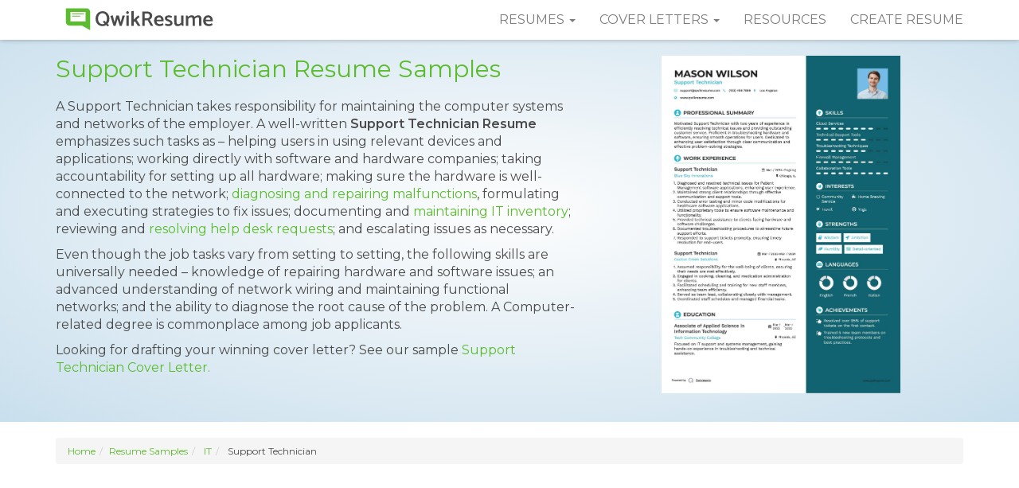

--- FILE ---
content_type: text/html; charset=UTF-8
request_url: https://www.qwikresume.com/resume-samples/support-technician/
body_size: 25637
content:
<!DOCTYPE html>
<html lang="en">
<head>
<meta charset="utf-8">
<meta http-equiv="X-UA-Compatible" content="IE=edge">
<meta name="viewport" content="width=device-width, initial-scale=1">
<link rel="icon" type="image/png" href="https://assets.qwikresume.com/main/img/favicon.png"/>
<link rel="preconnect" href="https://fonts.gstatic.com" crossorigin>
<link rel="preload" href="https://fonts.googleapis.com/css?family=Montserrat:300,300i,400,400i,600,600i&display=block" as="style">
<link href="https://fonts.googleapis.com/css?family=Montserrat:300,300i,400,400i,600,600i&display=block" rel="stylesheet">
<script defer src="https://assets.qwikresume.com/main/js/jquery.min.js"></script>
<link rel="stylesheet" href="https://assets.qwikresume.com/main/css/jquery-ui.css">
<link rel="stylesheet" href="https://maxcdn.bootstrapcdn.com/bootstrap/3.3.7/css/bootstrap.min.css" integrity="sha384-BVYiiSIFeK1dGmJRAkycuHAHRg32OmUcww7on3RYdg4Va+PmSTsz/K68vbdEjh4u" crossorigin="anonymous">
<script defer src="https://assets.qwikresume.com/main/js/lazyload.js" async></script>
<!-- Meta Pixel Code -->
<script>!function(f,b,e,v,n,t,s){if(f.fbq)return;n=f.fbq=function(){n.callMethod?n.callMethod.apply(n,arguments):n.queue.push(arguments)};if(!f._fbq)f._fbq=n;n.push=n;n.loaded=!0;n.version='2.0';n.queue=[];t=b.createElement(e);t.async=!0;t.src=v;s=b.getElementsByTagName(e)[0];s.parentNode.insertBefore(t,s)}(window,document,'script','https://connect.facebook.net/en_US/fbevents.js');fbq('init','1156943876468053');fbq('track','PageView');</script>
<noscript><img height="1" width="1" style="display:none" src="https://www.facebook.com/tr?id=1156943876468053&ev=PageView&noscript=1"/></noscript>
<!-- End Meta Pixel Code -->
<script>window.onload = function() { generateStars(5); updateRatingText();};</script>
<link rel="canonical" href="https://www.qwikresume.com/resume-samples/support-technician/">
    <title>10+ Support Technician Resume Samples & Templates for 2025</title>
    <meta name="description" content="Create a standout Support Technician resume with 10+ customizable ATS-friendly samples and templates for 2025. Download as PDF or edit for free.">
    <script type="application/ld+json">{"@context":"https://schema.org/","@type":"CreativeWorkSeries","name":"Support Technician Resume Sample","aggregateRating":{"@type":"AggregateRating","ratingValue":4.68,"reviewCount":341}}</script><style>.resume-type,.sample-resume,a.anchor,header.rtp2,ol.number-list>li{position:relative}body{font-family:Montserrat,sans-serif;font-size:16px;color:#4b4b4b}a{color:#5bbc2e;font-weight:400}a:focus,a:hover{outline:0;color:#4b4b4b;text-decoration:none}:focus{outline:0}.navbar{background:#fff;border:0 solid transparent;box-shadow:0 0 6px rgba(0,0,0,.3)}.btn-primary,.navbar-default .navbar-toggle .icon-bar{background-color:#5bbc2e}.navbar-default .navbar-nav>li>a{text-transform:uppercase;color:#7d7d7d}.navbar-default .navbar-nav>li>a:hover,a.list-group-item,button.list-group-item{color:#5bbc2e}.navbar-brand>img{margin-top:-9px}.navbar-default .navbar-nav>.open>a,.navbar-default .navbar-nav>.open>a:focus,.navbar-default .navbar-nav>.open>a:hover{background:#f5f5f5}.dropdown-menu{border-radius:0;box-shadow:none;border:none;padding:0}.dropdown-menu>li>a{color:#666;padding:10px 20px}.navbar-toggle{border:none}.btn:active,.btn:focus{outline:0!important}.btn-primary{color:#fff;border-color:#5bbc2e}.btn-primary.active,.btn-primary:active,.btn-primary:focus,.btn-primary:hover{background-color:#4b4b4b;color:#fff}.form-control:focus{border-color:#5bbc2e;box-shadow:none}.post-header{margin-top:10px}footer{padding:16px 0 14px;background:#4b4b4b;color:#fff}footer h4{margin:0 0 20px;padding:0}footer ul{list-style:none;margin:0 0 30px;padding:0}footer li{margin-bottom:10px}footer a{color:#fff;opacity:.5}footer a:focus,footer a:hover{color:#fff;opacity:1;transition:.5s}footer .social div{display:inline-block}footer .social img{width:32px;height:32px}.footer-info{text-align:center;font-size:15px}section.section-block{padding:20px 0}.breadcrumb{font-size:12px!important}section.section-block h2{text-align:center;font-size:27px;margin:0 0 15px;padding:0}section.section-block p{font-size:15px;font-style:italic;font-weight:300}section.section-block ul.content li{font-size:16px;font-weight:300;line-height:28px;margin-bottom:20px}section.section-block ol.content li{font-size:16px;font-weight:300;line-height:28px;margin-bottom:20px}.gray-bg{background:#efefef}.pic-word,.pic-word-right{margin-bottom:20px}.pic-word img{float:left;margin-right:20px}.pic-word p,.pic-word-right p{padding:25px 0;margin:0}.pic-word-right img{float:right;margin-left:20px}ul.spl-list{margin:0;padding:0;list-style:none}ul.spl-list li{font-size:16px;padding:3px 0 15px 35px;background-image:url(../img/icon-tick.svg);background-repeat:no-repeat;background-size:24px;background-position:0 3px}ol.number-list{list-style-type:none;margin:0 0 0 3em;padding:0;counter-reset:li-counter}ol.number-list>li{margin-bottom:40px;padding-left:20px;min-height:3em;border-left:1px solid #5bbc2e}ol.number-list>li:before{position:absolute;top:0;left:-1em;width:.8em;font-size:3em;line-height:1;font-weight:600;text-align:right;color:#999;content:counter(li-counter);counter-increment:li-counter}a.anchor{display:block;top:-50px;visibility:hidden}.result-block{list-style:none;margin:0;padding:0;text-align:center}.result-block li{display:inline-block;text-align:center;width:240px;height:240px;margin:15px}.result-block img{max-height:200px;max-width:200px;margin-bottom:10px}section.common-section{padding:80px 0 357px}header.rtp2{width:100%;padding:70px 10px 20px;background:#fdfdfd;background:-moz-radial-gradient(center,ellipse cover,#fdfdfd 0,#c9dfed 100%);background:-webkit-radial-gradient(center,ellipse cover,#fdfdfd 0,#c9dfed 100%);background:radial-gradient(ellipse at center,#fdfdfd 0,#c9dfed 100%)}header.rtp2 h1{color:#5bbc2e;font-size:30px;padding:0;margin:0 0 20px}header.rtp2 p{font-size:16px;font-weight:400}@media (min-width:992px) and (max-width:1199px){header.rtp2 h1{font-size:26px}header.rtp2 p{font-size:14px}}@media (min-width:768px) and (max-width:991px){.navbar-default .navbar-nav>li>a{font-size:12px;padding-right:12px;padding-left:12px}header.rtp2 h1{font-size:20px;margin:0 0 10px}header.rtp2 p{font-size:13px}.resume-type ul{margin-top:20px}}section.resume-types h2{text-align:left}.resume-type{margin-bottom:20px}.resume-type ul.content li{font-size:15px!important;line-height:normal!important;margin-bottom:8px!important}.resume-type ol.content li{font-size:15px!important;line-height:normal!important;margin-bottom:8px!important}.resume-info{color:#000000;font-size:12px}.resume-info .icon{width:36px;height:36px;margin-right:5px}.resume-info .title{font-weight:400;color:#4b4b4b}.sample-resume{display:block}.sample-resume img{border:4px solid #eaeaea;margin-top:34px}.sample-resume:hover img{border:4px solid #ccc;transition:.5s}@media(max-width:767px){.footer-info{text-align:left}.footer-info a{display:block;margin-bottom:10px}header.rtp2{text-align:center;padding:70px 0 0}header.rtp2 h1{font-size:32px;margin-top:0}.resume-type ul{margin-top:20px;padding-inline-start:5px}}.related-resumes a{display:block;padding:10px 25px;margin:0 0 5px;background:#fff;color:#4b4b4b;line-height:normal;box-shadow:0 0 1px rgba(0,0,0,.1)}.related-resumes a:hover{border-left:3px solid #5bbc2e;font-weight:700;color:#5bbc2e;transition:.3s}.authbtn{padding:15px 30px;display:inline-block;color:#5bbc2e!important;text-decoration:none;height:45px;font-weight:500}.position-absolute{position:absolute}.d-none{display:none}.context-content{border:1px solid #000;background:#fff;padding:10px;color:#000;z-index:1}@media all and (max-width:1024px){.promo-banner{display:none}}.btn-freeresume{color:#fff;background-color:#ff5722;border-color:#ff5722}#signupmodal{position:fixed;top:55%;left:50%;transform:translate(-50%,-50%);z-index:1050;width:90%;max-width:900px;overflow-y:hidden;padding:0;margin:50px auto 0;font-family:"Cerebri Sans";height:100%}.d-flex{display:flex}.m-0{margin:0!important}.pb-0{padding-bottom:0!important}.socialbtnOnboard-google{cursor:pointer;border:1px solid #db4437;background-color:#db4437}.socialbtnOnboard-fb{cursor:pointer;border:1px solid #1371f0;background-color:#1371f0}.socialbtnOnboard-linkedin{cursor:pointer;border-radius:4px;border:1px solid #2867b2;background-color:#2867b2}#signupmodal h2{color:#f5f5f5!important}.left-right-container-pricing{display:table}.modal-left,.modal-right{display:table-cell;padding:35px;vertical-align:top}.modal-left{width:48%;min-width:200px}.modal-right{width:50%;text-align:left!important;background:#f3f6fe}.pro-right-widget-info{padding-left:12px;padding-right:12px}.close{font-size:30px!important;opacity:1;margin-top:10px}#signupmodal .modal-left h3,.pro-right-widget-info h3,.pro-upsell-testimonial{padding-bottom:15px;font-family:"Cerebri Sans"}.pro-right-widget-info h3{font-size:20px;color:#1a1550;font-weight:600;text-align:left;letter-spacing:.3px;padding-top:15px}.pro-right-widget-info h4{font-size:15px;color:#6f6d6d;font-family:"Cerebri Sans";text-align:left;letter-spacing:.1px;line-height:1.6;margin-bottom:5px}.pro-upsell-testimonial{font-size:.8em;font-weight:400;text-align:center}@media screen and (max-width:710px){.left-close,.modal-left{display:block}.modal-right,.right-close{display:none}.modal-left{display:inline-block;width:100%}}@media screen and (min-width:710px){.right-close{display:block}.left-close{display:none}}.login-via-email-button{border:0 solid;border-radius:5px;margin-bottom:10px!important;display:inline-block;min-height:40px;font-size:1em;padding:0 18px;letter-spacing:.7px;font-weight:400;letter-spacing:1.5px;color:#fff;font-family:"Cerebri Sans";letter-spacing:.3px;width:240px;height:50px;line-height:50px}#signupmodal .modal-left{background:#fff}#signupmodal .modal-left h2{color:#606b74!important;line-height:1.7;font-size:17px!important;letter-spacing:.2px!important}#signupmodal .modal-left h3{letter-spacing:.1px!important;font-weight:550;font-size:17px;text-align:center}.pro-upsell-testimonial{color:#8f8dae;padding-top:24px}.pro-upsell-testimonial a:hover{color:#000}#signupmodal a{border-bottom:none}@media (max-width: 297px) {.navbar-toggle {padding: 9px 0px;}}#rating-container{margin-top:5px}#stars{font-size:40px;cursor:pointer;display:inline-block}.star{color:lightgray;display:inline-block;transition:color .2s;position:relative}.star.filled{color:#ffd700}.star.partial{background:linear-gradient(to right,gold var(--partial-width),lightgray var(--partial-width));-webkit-background-clip:text;-webkit-text-fill-color:transparent}.star.hovered{color:#ffd700}.star:hover{transform: scale(1.3);transition: transform 0.2s ease-in-out;}.open-modal-trigger { display: block; cursor: pointer; max-width: 100%; height: auto; }
.modal-backdrop { display: none; position: fixed; top: 0; left: 0; width: 100%; height: 100%; background-color: #47445ae6; z-index: 999; }
.modal_image { display: none; position: fixed; top: 57%; left: 50%; transform: translate(-50%, -50%); background: #fff; width: 90%; max-width: 1200px; height: calc(100vh - 48px); border-radius: 10px; overflow: hidden; z-index: 1000; box-shadow: 0 10px 30px rgba(0, 0, 0, 0.5); }
.header-btn:hover, .modal-header { background-color: #cdf0e4; color: #2d3639; }
.close-btn, .header-btn { cursor: pointer; }
.modal-header { display: flex; justify-content: space-between; align-items: center; padding: 10px 60px; font-size: 18px; position: sticky; top: 0; z-index: 1; }
.modal-header h1 { margin: 0; font-size: 18px; flex: 1; }
.header-btn {background-color: #2dc08d; border: none; border-radius: 4px; color: #fff; padding: 8px 12px; font-size: 14px;transition: background-color 0.2s, color 0.2s; }
.close-btn { position: fixed; top: 65px; right: 100px; font-size: 24px; background: #fff; border: none; border-radius: 50%; color: #333; width: 36px; height: 36px; display: none; justify-content: center; align-items: center; z-index: 1100; }
.image-list img, .modal-left img { display: block; border-radius: 8px; }
.close-btn:hover { background: #f1f1f1; color: #000; }
.modal-body { display: flex; flex: 1; overflow: hidden; }
.modal-left, .modal-right { overflow-y: auto; max-height: calc(100vh - 48px); box-sizing: border-box; }
.modal-left { flex: 9; padding: 20px 96px 80px; }
.modal-left img { width: 100%; height: auto; box-shadow: 0 5px 15px rgba(0, 0, 0, 0.2); margin-bottom: 20px; }
.modal-right { flex: 3; background: #f8f9fa; padding: 10px 20px 80px; }
.image-list { display: flex; flex-direction: column; align-items: center; gap: 25px; list-style: none; padding: 15px; }
.image-list img { margin: 0 auto; max-width: 100%; cursor: pointer; transition: 0.2s; }
.image-list img:hover { transform: scale(1.05); }
.modal-left::-webkit-scrollbar, .modal-right::-webkit-scrollbar { width: 8px; }
.modal-left::-webkit-scrollbar-thumb, .modal-right::-webkit-scrollbar-thumb { background: #a8b2aa; border-radius: 4px; }
.modal-left::-webkit-scrollbar-thumb:hover, .modal-right::-webkit-scrollbar-thumb:hover { background: #a8b2aa; }
.modal-left::-webkit-scrollbar-track, .modal-right::-webkit-scrollbar-track { background: #e9ecef; border-radius: 4px; }
</style>
<!-- New Global site tag (gtag.js) - Google Analytics -->
<script async src="https://www.googletagmanager.com/gtag/js?id=G-2BRYPKHDB1"></script>
<script>
  window.dataLayer = window.dataLayer || [];
  function gtag(){dataLayer.push(arguments);}
  gtag('js', new Date());
  gtag('config', 'UA-105323377-1');
  gtag('config', 'G-2BRYPKHDB1');
</script>
<script>
// Function that tracks a click on an outbound link in Analytics.
// @refer https://support.google.com/analytics/answer/7478520?hl=en
var trackOutboundLink = function(url) {
  gtag('event', 'click', {
    'event_category': 'Outbound',
    'event_label': url,
    'transport_type': 'beacon'
  });
}
function onclickCallback(e) {
  var e = window.e || e;
  if ( (e.target.tagName !== 'A') || (e.target.host == window.location.host) ) return;
  trackOutboundLink(e.target); // GA event tracker
}
if (document.addEventListener)
  document.addEventListener('click', onclickCallback, false);
else
  document.attachEvent('onclick', onclickCallback);
</script><script data-ad-client="ca-pub-3053399006630737" async src="https://pagead2.googlesyndication.com/pagead/js/adsbygoogle.js"></script>
</head>
<body>
<!-- navbar -->
<nav class="navbar navbar-default navbar-fixed-top">
  <div class="container">
    <div class="navbar-header">
      <button type="button" class="navbar-toggle collapsed" data-toggle="collapse" data-target="#qs-navbar" aria-expanded="false"> <span class="sr-only">Toggle navigation</span> <span class="icon-bar"></span> <span class="icon-bar"></span> <span class="icon-bar"></span> </button>
      <a class="navbar-brand" href="https://www.qwikresume.com/" title="QwikResume"><img src="https://assets.qwikresume.com/main/img/qwikresume-logo.svg" height="35" width="210" alt="QwikResume"/></a> </div>
    <div class="collapse navbar-collapse" id="qs-navbar">
      <ul class="nav navbar-nav navbar-right">
        <li class="dropdown"> <a href="#" class="dropdown-toggle" data-toggle="dropdown" role="button" aria-haspopup="true" aria-expanded="false">Resumes <span class="caret"></span></a>
          <ul class="dropdown-menu">
             <li><a href="https://www.qwikresume.com/resume-samples/" title="Resume Samples">Resume Samples</a></li>
             <li><a href="https://www.qwikresume.com/resume-templates/" title="Resume Templates">Resume Templates</a></li>
          </ul>
        </li>
        <li class="dropdown"> <a href="#" class="dropdown-toggle" data-toggle="dropdown" role="button" aria-haspopup="true" aria-expanded="false">Cover Letters <span class="caret"></span></a>
              <ul class="dropdown-menu">
                <li><a href="https://www.qwikresume.com/cover-letters/" title="Cover Letter Examples">Cover Letter Examples</a></li>
                <li><a href="https://www.qwikresume.com/cover-letter-guide/" title="How to Write a Cover Letter">How to Write a Cover Letter</a></li>
              </ul>
        </li>        
        <li><a href="https://www.qwikresume.com/resources/" title="Resources">Resources</a></li>
        <li><a href="#" id="resumeLink" target="_blank" title="Create Resume">Create Resume</a ></li>
      </ul>
    </div>
  </div>
</nav>
<!-- /navbar --> 
<!-- header -->
<header class="rtp2">
  <div class="container">
    <div class="row">
      <div class="col-sm-7">
      <h1>Support Technician Resume Samples</h1>
		<p>A Support Technician takes responsibility for maintaining the computer systems and networks of the employer. A well-written <strong>Support Technician Resume</strong> emphasizes such tasks as – helping users in using relevant devices and applications; working directly with software and hardware companies; taking accountability for setting up all hardware; making sure the hardware is well-connected to the network; <a href="https://www.qwikresume.com/resume-samples/kennel-technician/">diagnosing and repairing malfunctions</a>, formulating and executing strategies to fix issues; documenting and <a href="https://www.qwikresume.com/resume-samples/it-support-technician/">maintaining IT inventory</a>; reviewing and <a href="https://www.qwikresume.com/resume-samples/help-desk-technician/">resolving help desk requests</a>; and escalating issues as necessary.</p>
<p>Even though the job tasks vary from setting to setting, the following skills are universally needed – knowledge of repairing hardware and software issues; an advanced understanding of network wiring and maintaining functional networks; and the ability to diagnose the root cause of the problem. A Computer-related degree is commonplace among job applicants.</p>
      Looking for drafting your winning cover letter? See our sample <a href='https://www.qwikresume.com/cover-letters/support-technician/'> Support Technician Cover Letter.</a>    		  <div id="rating-container" data-id="3330">
            <div id="stars"></div>
            <p id="rating-text"></p>
            </div>	  </div>
<div class="col-sm-5">
<img src="https://assets.qwikresume.com/resume-samples/pdf/screenshots/support-technician-1567062521-pdf.jpg" data-imgid="d5JY" data-src="https://assets.qwikresume.com/resume-samples/pdf/screenshots/support-technician-1567062521-pdf.jpg" class="img-responsive center-block open-modal-trigger" alt="Support Technician Resume example" width="300" height="500"> 
</div>
    </div>
  </div>
</header>
<!-- /header --> 
<!-- resume-types -->
<section class="section-block resume-types">
  <div class="container">
	<ol class="breadcrumb"><li><a href="https://www.qwikresume.com">Home</a></li><li><a href="https://www.qwikresume.com/./resume-samples/">Resume Samples</a> </li><li>  <a href="https://www.qwikresume.com/./resume-samples/it/">IT</a> </li><li>  Support Technician</li></ol>	
    <style type="text/css">
    .adslot_1 { display:inline-block; width: 970px; height: 250px; }
    @media (max-width:800px) { .adslot_1 { display: none; } }
    @media (min-width:1024px) { .adslot_1 { width: 970px; height: 250px; } }
    </style>

     <div style="text-align: center; margin-top: 25px;margin-bottom: 25px;">
      <script async src="//pagead2.googlesyndication.com/pagead/js/adsbygoogle.js"></script>
        <ins class="adsbygoogle adslot_1"
        data-ad-client="ca-pub-3053399006630737"
        data-ad-slot="2940110148"></ins>
    <script>(adsbygoogle = window.adsbygoogle || []).push({});</script>
</div>
    <div class="row">
    <div class="col-md-9"> 
	<div class="resume-type"><h2>Support Technician Resume</h2><p><b>Objective : </b>Dedicated Support Technician with two years of hands-on experience in troubleshooting and resolving technical issues. Proficient in providing exceptional customer service and remote assistance. Skilled in configuring operating systems and maintaining network integrity. Committed to enhancing user satisfaction through effective communication and problem-solving.</p><p><b>Skills : </b>Mac Os Troubleshooting, Technical Troubleshooting, Customer Service Skills, Network Configuration</p><div class="row"><div class="col-md-3">
<a data-imgsrc="https://assets.qwikresume.com/resume-samples/pdf/screenshots/support-technician-1567061816-pdf.jpg" class="sample-resume"><img width="190" height="253" data-imgid="LK7w"  data-src="https://assets.qwikresume.com/resume-samples/pdf/screenshots/support-technician-1567061816-pdf.jpg" class="img-responsive lazyload center-block open-modal-trigger" alt="Support Technician Resume Model"></a><br><button class="btn btn-sm btn-block btn-primary myBtn myLoginBtn text-center" onclick="handleCustomize('LK7w')">Customize Resume</button></div><div class="col-md-9">
<p><b>Description : </b></p><ol class="content"><li>Provided Level 1 Support for Dialup, ISDN, DSL, and T-1 internet customers, ensuring prompt issue resolution.</li><li>Diagnosed and resolved internet connection and mail issues, enhancing service reliability.</li><li>Set up new customers by creating email accounts, DNS configurations, and entering them into the accounting system.</li><li>Conducted on-site visits to troubleshoot network and hardware issues, providing effective solutions.</li><li>Managed equipment orders and inventory, ensuring availability for customer needs.</li><li>Processed billing for services and equipment, maintaining accurate financial records.</li><li>Scheduled service calls based on urgency, ensuring timely resolution of customer issues.</li></ol>
<div class="row resume-info">
<div class="col-sm-4">
<div class="well well-sm clearfix"><img decoding="async" src="https://assets.qwikresume.com/main/img/icon-time.svg" class="icon pull-left" alt="Years of Experience">
<div class="title">Experience</div>
<div>0-2 Years</div>
</div>
</div>
<div class="col-sm-4">
<div class="well well-sm clearfix"><img decoding="async" src="https://assets.qwikresume.com/main/img/icon-age.svg" class="icon pull-left" alt="Experience Level">
<div class="title">Level</div>
<div>Entry Level</div>
</div>
</div>
<div class="col-sm-4">
<div class="well well-sm clearfix"><img decoding="async" src="https://assets.qwikresume.com/main/img/icon-education.svg" class="icon pull-left" alt="Education">
<div class="title">Education</div>
<div>AAS - CN</div>
</div>
</div>
</div>
</div>
</div>
</div>
<!-- /resume-type -->
<hr><div style=" margin-top: 30px; margin-bottom: 30px;" class="text-center"><script async src="//pagead2.googlesyndication.com/pagead/js/adsbygoogle.js"></script>
    <ins class="adsbygoogle"
        style="display:block; text-align:center;"
        data-ad-layout="in-article"
        data-ad-format="fluid"
        data-ad-client="ca-pub-3053399006630737"
        data-ad-slot="1850676796"></ins>
    <script>
        (adsbygoogle = window.adsbygoogle || []).push({});
    </script></div><hr><div class="resume-type"><h2>Support Technician - IT Focus Resume</h2><p><b>Objective : </b>Enthusiastic Support Technician with two years of experience in IT support, specializing in troubleshooting hardware and software issues. Adept at providing remote assistance and ensuring optimal user satisfaction through effective communication. Proven ability to configure systems and maintain network functionality while enhancing operational efficiency.</p><p><b>Skills : </b>Web Development, Windows Operating Systems, Mobile Device Support, Virus Removal Techniques, Data Backup Solutions</p><div class="row"><div class="col-md-3">
<a data-imgsrc="https://assets.qwikresume.com/resume-samples/pdf/screenshots/support-technician-1567061870-pdf.jpg" class="sample-resume"><img width="190" height="253" data-imgid="RG38"  data-src="https://assets.qwikresume.com/resume-samples/pdf/screenshots/support-technician-1567061870-pdf.jpg" class="img-responsive lazyload center-block open-modal-trigger" alt="Support Technician - IT Focus Resume Format"></a><br><button class="btn btn-sm btn-block btn-primary myBtn myLoginBtn text-center" onclick="handleCustomize('RG38')">Customize Resume</button></div><div class="col-md-9">
<p><b>Description : </b></p><ol class="content"><li>Troubleshot and diagnosed technical issues for laptops and home-based networks, ensuring optimal performance.</li><li>Configured new systems and established reliable connections for small business and home networks.</li><li>Achieved a 95% customer satisfaction rating by consistently exceeding issue resolution targets.</li><li>Handled an average of 30 mission-critical technical calls daily while maintaining high service standards.</li><li>Assisted customers in designing websites tailored to their specific needs, enhancing user engagement.</li><li>Facilitated the hiring process by identifying candidates that aligned with company culture and project needs.</li><li>Conducted interviews and contributed to final hiring decisions to strengthen team dynamics.</li></ol>
<div class="row resume-info">
<div class="col-sm-4">
<div class="well well-sm clearfix"><img decoding="async" src="https://assets.qwikresume.com/main/img/icon-time.svg" class="icon pull-left" alt="Years of Experience">
<div class="title">Experience</div>
<div>0-2 Years</div>
</div>
</div>
<div class="col-sm-4">
<div class="well well-sm clearfix"><img decoding="async" src="https://assets.qwikresume.com/main/img/icon-age.svg" class="icon pull-left" alt="Experience Level">
<div class="title">Level</div>
<div>Junior</div>
</div>
</div>
<div class="col-sm-4">
<div class="well well-sm clearfix"><img decoding="async" src="https://assets.qwikresume.com/main/img/icon-education.svg" class="icon pull-left" alt="Education">
<div class="title">Education</div>
<div>AAS IT</div>
</div>
</div>
</div>
</div>
</div>
</div>
<!-- /resume-type -->
<hr><div style=" margin-top: 30px; margin-bottom: 30px;" class="text-center"><script async src="//pagead2.googlesyndication.com/pagead/js/adsbygoogle.js"></script>	<!-- QR_Resp -->
    <ins class="adsbygoogle"
        style="display:block"
        data-ad-client="ca-pub-3053399006630737"
        data-ad-slot="1736410233"
        data-ad-format="auto"
        data-full-width-responsive="true"></ins>
    <script>
        (adsbygoogle = window.adsbygoogle || []).push({});
    </script></div><hr><div class="resume-type"><h2>Support Technician Resume</h2><p><b>Objective : </b>Skilled Support Technician with two years of experience in diagnosing and resolving technical issues across diverse environments. Adept at delivering exceptional customer support, including remote assistance and system configuration. Passionate about enhancing user experiences through effective communication and innovative problem-solving strategies.</p><p><b>Skills : </b>Office 365 Support, Office 2013 Troubleshooting, Windows 8 Configuration, Asset Management, Knowledge Base Creation, User Training</p><div class="row"><div class="col-md-3">
<a data-imgsrc="https://assets.qwikresume.com/resume-samples/pdf/screenshots/support-technician-1567061924-pdf.jpg" class="sample-resume"><img width="190" height="253" data-imgid="7DRJ"  data-src="https://assets.qwikresume.com/resume-samples/pdf/screenshots/support-technician-1567061924-pdf.jpg" class="img-responsive lazyload center-block open-modal-trigger" alt="Support Technician Resume Template"></a><br><button class="btn btn-sm btn-block btn-primary myBtn myLoginBtn text-center" onclick="handleCustomize('7DRJ')">Customize Resume</button></div><div class="col-md-9">
<p><b>Description : </b></p><ol class="content"><li>Answer and log inbound customer calls, diagnose technical issues, and provide effective solutions.</li><li>Educate customers on features of HSPS Dental Software, enhancing their productivity.</li><li>Document all customer interactions and resolutions in Siebel for future reference.</li><li>Utilize troubleshooting techniques to assist customers and collaborate with relevant departments.</li><li>Remotely access customer systems to resolve issues using Bomgar.</li><li>Manage and troubleshoot customer servers and networks to ensure optimal software performance.</li><li>Adjust software settings and paths using Windows registry editor for accurate database connections.</li></ol>
<div class="row resume-info">
<div class="col-sm-4">
<div class="well well-sm clearfix"><img decoding="async" src="https://assets.qwikresume.com/main/img/icon-time.svg" class="icon pull-left" alt="Years of Experience">
<div class="title">Experience</div>
<div>0-2 Years</div>
</div>
</div>
<div class="col-sm-4">
<div class="well well-sm clearfix"><img decoding="async" src="https://assets.qwikresume.com/main/img/icon-age.svg" class="icon pull-left" alt="Experience Level">
<div class="title">Level</div>
<div>Entry Level</div>
</div>
</div>
<div class="col-sm-4">
<div class="well well-sm clearfix"><img decoding="async" src="https://assets.qwikresume.com/main/img/icon-education.svg" class="icon pull-left" alt="Education">
<div class="title">Education</div>
<div>AAS IT</div>
</div>
</div>
</div>
</div>
</div>
</div>
<!-- /resume-type -->
<hr><div class="resume-type"><h2>Support Technician - Program Management Resume</h2><p><b>Objective : </b>Proficient Support Technician with two years of experience in program management and technical support. Adept at troubleshooting complex software and hardware issues while ensuring seamless user experiences. Committed to delivering high-quality customer service and maintaining system integrity through effective communication and problem-solving.</p><p><b>Skills : </b>Firewall Configuration, System Troubleshooting, Vpn Setup, Remote Support Tools, Operating Systems Knowledge, Problem-solving Skills</p><div class="row"><div class="col-md-3">
<a data-imgsrc="https://assets.qwikresume.com/resume-samples/pdf/screenshots/support-technician-1567061964-pdf.jpg" class="sample-resume"><img width="190" height="253" data-imgid="mqzR"  data-src="https://assets.qwikresume.com/resume-samples/pdf/screenshots/support-technician-1567061964-pdf.jpg" class="img-responsive lazyload center-block open-modal-trigger" alt="Support Technician - Program Management Resume Template"></a><br><button class="btn btn-sm btn-block btn-primary myBtn myLoginBtn text-center" onclick="handleCustomize('mqzR')">Customize Resume</button></div><div class="col-md-9">
<p><b>Description : </b></p><ol class="content"><li>Specialized in troubleshooting and resolving technical issues related to hardware, software, and network systems.</li><li>Documented and communicated system failures and irregularities, ensuring timely resolution.</li><li>Participated in continuous improvement initiatives to enhance service delivery and operational efficiency.</li><li>Installed and configured operating systems, including Windows and Linux, ensuring optimal performance.</li><li>Provided remote assistance to users, addressing OS issues and network connectivity problems.</li><li>Conducted hardware troubleshooting and repairs, ensuring minimal downtime for users.</li><li>Managed user permissions and security settings, maintaining compliance and data integrity.</li></ol>
<div class="row resume-info">
<div class="col-sm-4">
<div class="well well-sm clearfix"><img decoding="async" src="https://assets.qwikresume.com/main/img/icon-time.svg" class="icon pull-left" alt="Years of Experience">
<div class="title">Experience</div>
<div>0-2 Years</div>
</div>
</div>
<div class="col-sm-4">
<div class="well well-sm clearfix"><img decoding="async" src="https://assets.qwikresume.com/main/img/icon-age.svg" class="icon pull-left" alt="Experience Level">
<div class="title">Level</div>
<div>Fresher</div>
</div>
</div>
<div class="col-sm-4">
<div class="well well-sm clearfix"><img decoding="async" src="https://assets.qwikresume.com/main/img/icon-education.svg" class="icon pull-left" alt="Education">
<div class="title">Education</div>
<div>A.S. IT</div>
</div>
</div>
</div>
</div>
</div>
</div>
<!-- /resume-type -->
<hr><div class="resume-type"><h2>Support Technician Resume</h2><p><b>Objective : </b>Tech-savvy Support Technician with two years of experience in diagnosing and resolving IT issues. Proficient in delivering exceptional customer support and remote assistance while ensuring system functionality. Experienced in collaborating with clients to enhance user satisfaction through effective problem-solving and communication.</p><p><b>Skills : </b>Web Application Support, Customer Support Specialist, Scripting Basics, Technical Writing, Customer Relationship Management, Incident Management</p><div class="row"><div class="col-md-3">
<a data-imgsrc="https://assets.qwikresume.com/resume-samples/pdf/screenshots/support-technician-1567062000-pdf.jpg" class="sample-resume"><img width="190" height="253" data-imgid="x4rw"  data-src="https://assets.qwikresume.com/resume-samples/pdf/screenshots/support-technician-1567062000-pdf.jpg" class="img-responsive lazyload center-block open-modal-trigger" alt="Support Technician Resume Model"></a><br><button class="btn btn-sm btn-block btn-primary myBtn myLoginBtn text-center" onclick="handleCustomize('x4rw')">Customize Resume</button></div><div class="col-md-9">
<p><b>Description : </b></p><ol class="content"><li>Delivered comprehensive telephone support for authorized resellers, ensuring seamless integration of voice mail products with existing networks.</li><li>Assisted technicians in installing and configuring voice mail systems, enhancing compatibility with various telephone switch systems.</li><li>Utilized remote access software for troubleshooting, resulting in faster resolution of technical issues.</li><li>Promoted to senior technician, focusing on complex customer accounts and challenging technical problems.</li><li>Conducted training sessions for support staff on network fundamentals and PC troubleshooting techniques.</li><li>Collaborated with the QA department to address and resolve late Beta field-testing issues.</li><li>Documented all reported problems and resolutions, contributing to a comprehensive knowledge base.</li></ol>
<div class="row resume-info">
<div class="col-sm-4">
<div class="well well-sm clearfix"><img decoding="async" src="https://assets.qwikresume.com/main/img/icon-time.svg" class="icon pull-left" alt="Years of Experience">
<div class="title">Experience</div>
<div>0-2 Years</div>
</div>
</div>
<div class="col-sm-4">
<div class="well well-sm clearfix"><img decoding="async" src="https://assets.qwikresume.com/main/img/icon-age.svg" class="icon pull-left" alt="Experience Level">
<div class="title">Level</div>
<div>Junior</div>
</div>
</div>
<div class="col-sm-4">
<div class="well well-sm clearfix"><img decoding="async" src="https://assets.qwikresume.com/main/img/icon-education.svg" class="icon pull-left" alt="Education">
<div class="title">Education</div>
<div>AAS-CT</div>
</div>
</div>
</div>
</div>
</div>
</div>
<!-- /resume-type -->
<hr><div class="resume-type"><h2>Support Technician - Desktop Services Resume</h2><p><b>Objective : </b>Resourceful Support Technician with two years of experience in troubleshooting desktop environments and providing technical support. Demonstrated ability to enhance user productivity through effective communication and efficient problem resolution. Committed to maintaining system functionality and delivering high-quality customer service in fast-paced settings.</p><p><b>Skills : </b>Microsoft Office Suite, Windows 10, Windows 11, Troubleshooting</p><div class="row"><div class="col-md-3">
<a data-imgsrc="https://assets.qwikresume.com/resume-samples/pdf/screenshots/support-technician-1567062110-pdf.jpg" class="sample-resume"><img width="190" height="253" data-imgid="O3OB"  data-src="https://assets.qwikresume.com/resume-samples/pdf/screenshots/support-technician-1567062110-pdf.jpg" class="img-responsive lazyload center-block open-modal-trigger" alt="Support Technician - Desktop Services Resume Sample"></a><br><button class="btn btn-sm btn-block btn-primary myBtn myLoginBtn text-center" onclick="handleCustomize('O3OB')">Customize Resume</button></div><div class="col-md-9">
<p><b>Description : </b></p><ol class="content"><li>Provided desktop support for hardware and software issues, ensuring timely resolutions to enhance user productivity.</li><li>Delivered exceptional customer service through remote assistance, addressing technical queries and troubleshooting effectively.</li><li>Configured and maintained operating systems, ensuring optimal performance and security compliance.</li><li>Documented technical issues and resolutions, contributing to a knowledge base for future reference.</li><li>Collaborated with cross-functional teams to implement system upgrades and resolve complex technical challenges.</li><li>Monitored and managed user accounts, ensuring access control and security protocols were followed.</li><li>Participated in training sessions to improve technical skills and stay updated on industry best practices.</li></ol>
<div class="row resume-info">
<div class="col-sm-4">
<div class="well well-sm clearfix"><img decoding="async" src="https://assets.qwikresume.com/main/img/icon-time.svg" class="icon pull-left" alt="Years of Experience">
<div class="title">Experience</div>
<div>0-2 Years</div>
</div>
</div>
<div class="col-sm-4">
<div class="well well-sm clearfix"><img decoding="async" src="https://assets.qwikresume.com/main/img/icon-age.svg" class="icon pull-left" alt="Experience Level">
<div class="title">Level</div>
<div>Entry Level</div>
</div>
</div>
<div class="col-sm-4">
<div class="well well-sm clearfix"><img decoding="async" src="https://assets.qwikresume.com/main/img/icon-education.svg" class="icon pull-left" alt="Education">
<div class="title">Education</div>
<div>AAS-IT</div>
</div>
</div>
</div>
</div>
</div>
</div>
<!-- /resume-type -->
<hr><div class="resume-type"><h2>Support Technician Resume</h2><p><b>Objective : </b>Proactive Support Technician with two years of experience in diagnosing and resolving technical challenges in diverse environments. Skilled in delivering high-quality customer support, both remotely and on-site. Known for enhancing user satisfaction through effective communication and efficient problem-solving strategies, ensuring seamless operation of systems and applications.</p><p><b>Skills : </b>Technical Documentation, Documentation Skills, Email Management, Presentation Skills, Software Installation, Remote Support</p><div class="row"><div class="col-md-3">
<a data-imgsrc="https://assets.qwikresume.com/resume-samples/pdf/screenshots/support-technician-1567062176-pdf.jpg" class="sample-resume"><img width="190" height="253" data-imgid="0rX8"  data-src="https://assets.qwikresume.com/resume-samples/pdf/screenshots/support-technician-1567062176-pdf.jpg" class="img-responsive lazyload center-block open-modal-trigger" alt="Support Technician Resume Template"></a><br><button class="btn btn-sm btn-block btn-primary myBtn myLoginBtn text-center" onclick="handleCustomize('0rX8')">Customize Resume</button></div><div class="col-md-9">
<p><b>Description : </b></p><ol class="content"><li>Managed a Microsoft Access database to track technical support metrics and performance improvements.</li><li>Ensured compliance with established procedures and data handling protocols.</li><li>Analyzed support data to create comprehensive reports for departmental reviews and decision-making.</li><li>Trained new staff on software tools and reporting processes, enhancing team productivity.</li><li>Documented meeting minutes and action items during departmental meetings to ensure accountability.</li><li>Coordinated the preparation of closure packages and ensured accurate data entry into the database.</li><li>Organized and scheduled meetings using Outlook, including agenda creation and follow-up communications.</li></ol>
<div class="row resume-info">
<div class="col-sm-4">
<div class="well well-sm clearfix"><img decoding="async" src="https://assets.qwikresume.com/main/img/icon-time.svg" class="icon pull-left" alt="Years of Experience">
<div class="title">Experience</div>
<div>0-2 Years</div>
</div>
</div>
<div class="col-sm-4">
<div class="well well-sm clearfix"><img decoding="async" src="https://assets.qwikresume.com/main/img/icon-age.svg" class="icon pull-left" alt="Experience Level">
<div class="title">Level</div>
<div>Junior</div>
</div>
</div>
<div class="col-sm-4">
<div class="well well-sm clearfix"><img decoding="async" src="https://assets.qwikresume.com/main/img/icon-education.svg" class="icon pull-left" alt="Education">
<div class="title">Education</div>
<div>AAS IT</div>
</div>
</div>
</div>
</div>
</div>
</div>
<!-- /resume-type -->
<hr><div class="resume-type"><h2>Support Technician - Senior Role Resume</h2><p><b>Headline : </b>Results-oriented Support Technician with over 7 years of extensive experience in diagnosing and resolving complex technical issues. Expertise in providing top-tier customer support and remote assistance while ensuring system reliability. Proven track record in configuring operating systems and optimizing network performance, dedicated to enhancing user satisfaction through effective problem-solving.</p><p><b>Skills : </b>Expertise In Operating System Configuration, Network Security, Itil Framework, Database Management, System Upgrades, Performance Monitoring</p><div class="row"><div class="col-md-3">
<a data-imgsrc="https://assets.qwikresume.com/resume-samples/pdf/screenshots/support-technician-1567062236-pdf.jpg" class="sample-resume"><img width="190" height="253" data-imgid="KzR3"  data-src="https://assets.qwikresume.com/resume-samples/pdf/screenshots/support-technician-1567062236-pdf.jpg" class="img-responsive lazyload center-block open-modal-trigger" alt="Support Technician - Senior Role Resume Example"></a><br><button class="btn btn-sm btn-block btn-primary myBtn myLoginBtn text-center" onclick="handleCustomize('KzR3')">Customize Resume</button></div><div class="col-md-9">
<p><b>Description : </b></p><ol class="content"><li>Diagnosed and resolved software and hardware issues, ensuring minimal downtime for users.</li><li>Configured and maintained operating systems, including Windows and Linux environments.</li><li>Established and managed a computer lab, enhancing technological resources for educational purposes.</li><li>Executed network installations and configurations, optimizing connectivity and performance.</li><li>Provided remote support using tools like Microsoft Remote Desktop and TeamViewer, resolving issues efficiently.</li><li>Conducted comprehensive troubleshooting of RAM, internet, and hard drive issues, achieving quick resolutions.</li><li>Developed documentation for technical processes, improving team knowledge sharing and efficiency.</li></ol>
<div class="row resume-info">
<div class="col-sm-4">
<div class="well well-sm clearfix"><img decoding="async" src="https://assets.qwikresume.com/main/img/icon-time.svg" class="icon pull-left" alt="Years of Experience">
<div class="title">Experience</div>
<div>5-7 Years</div>
</div>
</div>
<div class="col-sm-4">
<div class="well well-sm clearfix"><img decoding="async" src="https://assets.qwikresume.com/main/img/icon-age.svg" class="icon pull-left" alt="Experience Level">
<div class="title">Level</div>
<div>Senior</div>
</div>
</div>
<div class="col-sm-4">
<div class="well well-sm clearfix"><img decoding="async" src="https://assets.qwikresume.com/main/img/icon-education.svg" class="icon pull-left" alt="Education">
<div class="title">Education</div>
<div>B.Sc. IT</div>
</div>
</div>
</div>
</div>
</div>
</div>
<!-- /resume-type -->
<hr><div class="resume-type"><h2>Support Technician Resume</h2><p><b>Objective : </b>Detail-oriented Support Technician with over 5 years of experience in troubleshooting hardware and software issues. Proficient in providing exceptional customer service and technical support to ensure optimal system performance. Skilled in diagnosing problems, implementing solutions, and training users on new technologies. Committed to maintaining high levels of customer satisfaction and improving operational efficiency.</p><p><b>Skills : </b>Avaya Communication Systems, Problem Solving, Time Management, Communication Skills, Active Listening, Operating Systems</p><div class="row"><div class="col-md-3">
<a data-imgsrc="https://assets.qwikresume.com/resume-samples/pdf/screenshots/support-technician-1567062289-pdf.jpg" class="sample-resume"><img width="190" height="253" data-imgid="3ywO"  data-src="https://assets.qwikresume.com/resume-samples/pdf/screenshots/support-technician-1567062289-pdf.jpg" class="img-responsive lazyload center-block open-modal-trigger" alt="Support Technician Resume Example"></a><br><button class="btn btn-sm btn-block btn-primary myBtn myLoginBtn text-center" onclick="handleCustomize('3ywO')">Customize Resume</button></div><div class="col-md-9">
<p><b>Description : </b></p><ol class="content"><li>Collaborated with teams to gather and analyze data for administrative and operational improvements.</li><li>Coordinated and scheduled support activities to optimize workflow efficiency.</li><li>Conducted cost-benefit analyses to evaluate project proposals and solutions.</li><li>Generated detailed reports to track project progress and outcomes.</li><li>Researched best practices and regulatory requirements to implement effective processes.</li><li>Created training materials to educate users on new software and systems.</li><li>Developed instructional videos to enhance user training and engagement.</li></ol>
<div class="row resume-info">
<div class="col-sm-4">
<div class="well well-sm clearfix"><img decoding="async" src="https://assets.qwikresume.com/main/img/icon-time.svg" class="icon pull-left" alt="Years of Experience">
<div class="title">Experience</div>
<div>0-2 Years</div>
</div>
</div>
<div class="col-sm-4">
<div class="well well-sm clearfix"><img decoding="async" src="https://assets.qwikresume.com/main/img/icon-age.svg" class="icon pull-left" alt="Experience Level">
<div class="title">Level</div>
<div>Junior</div>
</div>
</div>
<div class="col-sm-4">
<div class="well well-sm clearfix"><img decoding="async" src="https://assets.qwikresume.com/main/img/icon-education.svg" class="icon pull-left" alt="Education">
<div class="title">Education</div>
<div>AAS-IT</div>
</div>
</div>
</div>
</div>
</div>
</div>
<!-- /resume-type -->
<hr><div class="resume-type"><h2>Support Technician - Client Services Resume</h2><p><b>Objective : </b>Motivated Support Technician with two years of experience in providing effective IT support and resolving client issues. Proficient in troubleshooting hardware and software problems while delivering exceptional customer service. Focused on enhancing operational efficiency and user satisfaction through strong communication and technical skills.</p><p><b>Skills : </b>Comptia A+ Certified, Macos Support, Network Troubleshooting, Vpn Configuration</p><div class="row"><div class="col-md-3">
<a data-imgsrc="https://assets.qwikresume.com/resume-samples/pdf/screenshots/support-technician-1567062332-pdf.jpg" class="sample-resume"><img width="190" height="253" data-imgid="W2jV"  data-src="https://assets.qwikresume.com/resume-samples/pdf/screenshots/support-technician-1567062332-pdf.jpg" class="img-responsive lazyload center-block open-modal-trigger" alt="Support Technician - Client Services Resume Format"></a><br><button class="btn btn-sm btn-block btn-primary myBtn myLoginBtn text-center" onclick="handleCustomize('W2jV')">Customize Resume</button></div><div class="col-md-9">
<p><b>Description : </b></p><ol class="content"><li>Configured and maintained workstations and network systems to optimize performance.</li><li>Delivered technical support via phone, email, and remote desktop to address client inquiries.</li><li>Implemented antivirus solutions on workstations to ensure data security.</li><li>Assisted in hardware upgrades for classroom technology, enhancing learning environments.</li><li>Utilized a ticketing system to track and resolve customer service issues efficiently.</li><li>Managed Active Directory for user account management and policy enforcement.</li><li>Collaborated with educational institutions to provide technical support for devices.</li></ol>
<div class="row resume-info">
<div class="col-sm-4">
<div class="well well-sm clearfix"><img decoding="async" src="https://assets.qwikresume.com/main/img/icon-time.svg" class="icon pull-left" alt="Years of Experience">
<div class="title">Experience</div>
<div>0-2 Years</div>
</div>
</div>
<div class="col-sm-4">
<div class="well well-sm clearfix"><img decoding="async" src="https://assets.qwikresume.com/main/img/icon-age.svg" class="icon pull-left" alt="Experience Level">
<div class="title">Level</div>
<div>Entry Level</div>
</div>
</div>
<div class="col-sm-4">
<div class="well well-sm clearfix"><img decoding="async" src="https://assets.qwikresume.com/main/img/icon-education.svg" class="icon pull-left" alt="Education">
<div class="title">Education</div>
<div>AAS IT</div>
</div>
</div>
</div>
</div>
</div>
</div>
<!-- /resume-type -->
<hr><div class="resume-type"><h2>Support Technician Resume</h2><p><b>Objective : </b>Enthusiastic Support Technician with two years of experience in resolving technical challenges and providing exceptional customer support. Proficient in troubleshooting hardware and software issues, configuring systems, and ensuring optimal network performance. Committed to enhancing user experiences through effective communication and innovative problem-solving strategies.</p><p><b>Skills : </b>Cisco Networking, Application Support, Troubleshooting Tools, Patch Management, It Hardware Knowledge</p><div class="row"><div class="col-md-3">
<a data-imgsrc="https://assets.qwikresume.com/resume-samples/pdf/screenshots/support-technician-1567062373-pdf.jpg" class="sample-resume"><img width="190" height="253" data-imgid="vlAb"  data-src="https://assets.qwikresume.com/resume-samples/pdf/screenshots/support-technician-1567062373-pdf.jpg" class="img-responsive lazyload center-block open-modal-trigger" alt="Support Technician Resume Example"></a><br><button class="btn btn-sm btn-block btn-primary myBtn myLoginBtn text-center" onclick="handleCustomize('vlAb')">Customize Resume</button></div><div class="col-md-9">
<p><b>Description : </b></p><ol class="content"><li>Assist users with troubleshooting and resolving hardware and software issues to ensure smooth operations.</li><li>Monitor system performance and conduct diagnostics to identify and rectify errors.</li><li>Install and configure operating systems, software, and hardware components.</li><li>Provide remote assistance to users for technical support and troubleshooting.</li><li>Document user interactions and support requests in the ticketing system for future reference.</li><li>Collaborate with team members to implement system improvements and enhancements.</li><li>Train users on software applications and best practices to maximize efficiency.</li></ol>
<div class="row resume-info">
<div class="col-sm-4">
<div class="well well-sm clearfix"><img decoding="async" src="https://assets.qwikresume.com/main/img/icon-time.svg" class="icon pull-left" alt="Years of Experience">
<div class="title">Experience</div>
<div>0-2 Years</div>
</div>
</div>
<div class="col-sm-4">
<div class="well well-sm clearfix"><img decoding="async" src="https://assets.qwikresume.com/main/img/icon-age.svg" class="icon pull-left" alt="Experience Level">
<div class="title">Level</div>
<div>Fresher</div>
</div>
</div>
<div class="col-sm-4">
<div class="well well-sm clearfix"><img decoding="async" src="https://assets.qwikresume.com/main/img/icon-education.svg" class="icon pull-left" alt="Education">
<div class="title">Education</div>
<div>AAS IT</div>
</div>
</div>
</div>
</div>
</div>
</div>
<!-- /resume-type -->
<hr><div class="resume-type"><h2>Support Technician - Network Services Resume</h2><p><b>Objective : </b>Results-focused Support Technician with two years of experience in network services and technical troubleshooting. Adept at providing remote support and ensuring optimal system performance. Highly skilled in configuring networks and enhancing user satisfaction through effective communication and problem resolution. Committed to delivering high-quality technical assistance and maintaining network integrity.</p><p><b>Skills : </b>User Account Management, Cloud Services Knowledge, Scripting Skills, Printer Troubleshooting, Root Cause Analysis, Virtualization Technologies</p><div class="row"><div class="col-md-3">
<a data-imgsrc="https://assets.qwikresume.com/resume-samples/pdf/screenshots/support-technician-1567062417-pdf.jpg" class="sample-resume"><img width="190" height="253" data-imgid="G5eL"  data-src="https://assets.qwikresume.com/resume-samples/pdf/screenshots/support-technician-1567062417-pdf.jpg" class="img-responsive lazyload center-block open-modal-trigger" alt="Support Technician - Network Services Resume Template"></a><br><button class="btn btn-sm btn-block btn-primary myBtn myLoginBtn text-center" onclick="handleCustomize('G5eL')">Customize Resume</button></div><div class="col-md-9">
<p><b>Description : </b></p><ol class="content"><li>Performed troubleshooting for network connectivity issues, ensuring minimal downtime for users.</li><li>Provided remote support for software installations and configurations on user workstations.</li><li>Maintained and updated technical documentation for network procedures and troubleshooting steps.</li><li>Assisted in the setup and configuration of network devices, including routers and switches.</li><li>Engaged in data entry and analysis for support tickets using tracking software.</li><li>Communicated effectively with clients to resolve inquiries and technical issues.</li><li>Collaborated with team members to improve service delivery and support processes.</li></ol>
<div class="row resume-info">
<div class="col-sm-4">
<div class="well well-sm clearfix"><img decoding="async" src="https://assets.qwikresume.com/main/img/icon-time.svg" class="icon pull-left" alt="Years of Experience">
<div class="title">Experience</div>
<div>0-2 Years</div>
</div>
</div>
<div class="col-sm-4">
<div class="well well-sm clearfix"><img decoding="async" src="https://assets.qwikresume.com/main/img/icon-age.svg" class="icon pull-left" alt="Experience Level">
<div class="title">Level</div>
<div>Junior</div>
</div>
</div>
<div class="col-sm-4">
<div class="well well-sm clearfix"><img decoding="async" src="https://assets.qwikresume.com/main/img/icon-education.svg" class="icon pull-left" alt="Education">
<div class="title">Education</div>
<div>AAS in Network Tech</div>
</div>
</div>
</div>
</div>
</div>
</div>
<!-- /resume-type -->
<hr><div class="resume-type"><h2>Support Technician Resume</h2><p><b>Objective : </b>Tech-savvy Support Technician with two years of experience in resolving technical issues and enhancing user satisfaction. Proficient in troubleshooting software and hardware, providing remote support, and configuring systems. Aiming to leverage strong communication skills and problem-solving abilities to improve operational efficiency and ensure seamless user experiences.</p><p><b>Skills : </b>Effective Communication Skills, Service Level Agreements, Onboarding New Users, Training End Users, Hardware Installation, Help Desk Operations</p><div class="row"><div class="col-md-3">
<a data-imgsrc="https://assets.qwikresume.com/resume-samples/pdf/screenshots/support-technician-1567062501-pdf.jpg" class="sample-resume"><img width="190" height="253" data-imgid="bAwW"  data-src="https://assets.qwikresume.com/resume-samples/pdf/screenshots/support-technician-1567062501-pdf.jpg" class="img-responsive lazyload center-block open-modal-trigger" alt="Support Technician Resume Example"></a><br><button class="btn btn-sm btn-block btn-primary myBtn myLoginBtn text-center" onclick="handleCustomize('bAwW')">Customize Resume</button></div><div class="col-md-9">
<p><b>Description : </b></p><ol class="content"><li>Responded to client inquiries and incidents via phone and email, ensuring timely resolutions.</li><li>Set up and configured user accounts in Active Directory, granting access to necessary services.</li><li>Diagnosed and resolved a variety of software, hardware, and connectivity issues efficiently.</li><li>Utilized probing questions to identify problems and implement effective solutions.</li><li>Documented help desk ticket resolutions and maintained an organized inventory of equipment.</li><li>Provided technical support for hardware and software issues via phone, email, and chat.</li><li>Assisted in the setup and transport of agency equipment as needed.</li></ol>
<div class="row resume-info">
<div class="col-sm-4">
<div class="well well-sm clearfix"><img decoding="async" src="https://assets.qwikresume.com/main/img/icon-time.svg" class="icon pull-left" alt="Years of Experience">
<div class="title">Experience</div>
<div>0-2 Years</div>
</div>
</div>
<div class="col-sm-4">
<div class="well well-sm clearfix"><img decoding="async" src="https://assets.qwikresume.com/main/img/icon-age.svg" class="icon pull-left" alt="Experience Level">
<div class="title">Level</div>
<div>Entry Level</div>
</div>
</div>
<div class="col-sm-4">
<div class="well well-sm clearfix"><img decoding="async" src="https://assets.qwikresume.com/main/img/icon-education.svg" class="icon pull-left" alt="Education">
<div class="title">Education</div>
<div>AAS in CS</div>
</div>
</div>
</div>
</div>
</div>
</div>
<!-- /resume-type -->
<hr><div class="resume-type"><h2>Support Technician Resume</h2><p><b>Objective : </b>Motivated Support Technician with two years of experience in efficiently resolving technical issues and providing outstanding customer service. Proficient in troubleshooting hardware and software, ensuring smooth operations for users. Dedicated to enhancing user satisfaction through clear communication and effective problem-solving strategies.</p><p><b>Skills : </b>Cloud Services, Technical Support Tools, Troubleshooting Techniques, Firewall Management, Collaboration Tools</p><div class="row"><div class="col-md-3">
<a data-imgsrc="https://assets.qwikresume.com/resume-samples/pdf/screenshots/support-technician-1567062521-pdf.jpg" class="sample-resume"><img width="190" height="253" data-imgid="d5JY"  data-src="https://assets.qwikresume.com/resume-samples/pdf/screenshots/support-technician-1567062521-pdf.jpg" class="img-responsive lazyload center-block open-modal-trigger" alt="Support Technician Resume Model"></a><br><button class="btn btn-sm btn-block btn-primary myBtn myLoginBtn text-center" onclick="handleCustomize('d5JY')">Customize Resume</button></div><div class="col-md-9">
<p><b>Description : </b></p><ol class="content"><li>Diagnosed and resolved technical issues for Patient Management software applications, enhancing user experience.</li><li>Maintained strong client relationships through effective communication and support tools.</li><li>Conducted error testing and minor code modifications for healthcare software applications.</li><li>Utilized proprietary tools to ensure software maintenance and functionality.</li><li>Provided technical assistance to clients facing hardware and software challenges.</li><li>Documented troubleshooting procedures to streamline future support efforts.</li><li>Responded to support tickets promptly, ensuring timely resolution for end-users.</li></ol>
<div class="row resume-info">
<div class="col-sm-4">
<div class="well well-sm clearfix"><img decoding="async" src="https://assets.qwikresume.com/main/img/icon-time.svg" class="icon pull-left" alt="Years of Experience">
<div class="title">Experience</div>
<div>0-2 Years</div>
</div>
</div>
<div class="col-sm-4">
<div class="well well-sm clearfix"><img decoding="async" src="https://assets.qwikresume.com/main/img/icon-age.svg" class="icon pull-left" alt="Experience Level">
<div class="title">Level</div>
<div>Entry Level</div>
</div>
</div>
<div class="col-sm-4">
<div class="well well-sm clearfix"><img decoding="async" src="https://assets.qwikresume.com/main/img/icon-education.svg" class="icon pull-left" alt="Education">
<div class="title">Education</div>
<div>AAS-IT</div>
</div>
</div>
</div>
</div>
</div>
</div>
<!-- /resume-type -->
<hr><div class="resume-type"><h2>Program Support Technician Resume</h2><p><b>Headline : </b>Results-oriented Program Support Technician with 7 years of experience in optimizing program efficiency and providing technical support. Adept at troubleshooting complex issues, managing documentation, and enhancing user satisfaction through effective communication. Committed to delivering high-quality support and improving operational workflows within diverse environments.</p><p><b>Skills : </b>Microsoft Office Suite, Data Management, Program Coordination, Technical Troubleshooting</p><div class="row"><div class="col-md-3">
<a data-imgsrc="https://assets.qwikresume.com/resume-samples/pdf/screenshots/program-support-technician-1614061840-pdf.jpg" class="sample-resume"><img width="190" height="253" data-imgid="rpnw3"  data-src="https://assets.qwikresume.com/resume-samples/pdf/screenshots/program-support-technician-1614061840-pdf.jpg" class="img-responsive lazyload center-block open-modal-trigger" alt="Program Support Technician Resume Template"></a><br><button class="btn btn-sm btn-block btn-primary myBtn myLoginBtn text-center" onclick="handleCustomize('rpnw3')">Customize Resume</button></div><div class="col-md-9">
<p><b>Description : </b></p><ol class="content"><li>Screened job applications based on criteria defined by hiring managers to select candidates for interviews.</li><li>Facilitated communication with candidates regarding the pre-employment process via phone, email, and in-person interactions.</li><li>Reviewed assessments to determine applicant eligibility and conducted testing for State Trooper positions.</li><li>Maintained accurate employee personnel files and ensured data integrity for personnel records.</li><li>Generated and distributed letters, spreadsheets, and reports to track and communicate the applicant lifecycle.</li><li>Managed employee data in internal systems, ensuring accuracy and compliance.</li><li>Created and processed pay action worksheets for new hires and promotions, ensuring timely updates.</li></ol>
<div class="row resume-info">
<div class="col-sm-4">
<div class="well well-sm clearfix"><img decoding="async" src="https://assets.qwikresume.com/main/img/icon-time.svg" class="icon pull-left" alt="Years of Experience">
<div class="title">Experience</div>
<div>5-7 Years</div>
</div>
</div>
<div class="col-sm-4">
<div class="well well-sm clearfix"><img decoding="async" src="https://assets.qwikresume.com/main/img/icon-age.svg" class="icon pull-left" alt="Experience Level">
<div class="title">Level</div>
<div>Executive</div>
</div>
</div>
<div class="col-sm-4">
<div class="well well-sm clearfix"><img decoding="async" src="https://assets.qwikresume.com/main/img/icon-education.svg" class="icon pull-left" alt="Education">
<div class="title">Education</div>
<div>B.S. IT</div>
</div>
</div>
</div>
</div>
</div>
</div>
<!-- /resume-type -->
<hr><div class="resume-type"><h2>Program Support Technician Resume</h2><p><b>Summary : </b>Resourceful Program Support Technician with over 10 years of experience in delivering technical assistance and optimizing operational workflows. Proven ability to troubleshoot complex issues and enhance user satisfaction through effective communication. Committed to leveraging strong problem-solving skills to support diverse teams and improve program efficiency.</p><p><b>Skills : </b>Program Coordination, Remote Support Tools, Operating Systems Knowledge, Problem-Solving Skills, Time Management</p><div class="row"><div class="col-md-3">
<a data-imgsrc="https://assets.qwikresume.com/resume-samples/pdf/screenshots/program-support-technician-1614061867-pdf.jpg" class="sample-resume"><img width="190" height="253" data-imgid="lZnem"  data-src="https://assets.qwikresume.com/resume-samples/pdf/screenshots/program-support-technician-1614061867-pdf.jpg" class="img-responsive lazyload center-block open-modal-trigger" alt="Program Support Technician Resume Example"></a><br><button class="btn btn-sm btn-block btn-primary myBtn myLoginBtn text-center" onclick="handleCustomize('lZnem')">Customize Resume</button></div><div class="col-md-9">
<p><b>Description : </b></p><ol class="content"><li>Generated daily, weekly, and monthly reports to track program performance.</li><li>Entered data accurately into the Virginia State Oracle system, ensuring data integrity.</li><li>Provided timely price information to farmers and producers, enhancing service delivery.</li><li>Assisted legal professionals with accurate pricing data for client cases.</li><li>Prepared and reviewed weekly newsletters detailing sale prices to inform stakeholders.</li><li>Monitored tenant activities and property conditions to maintain standards.</li><li>Delivered exceptional customer service, addressing inquiries and resolving issues promptly.</li></ol>
<div class="row resume-info">
<div class="col-sm-4">
<div class="well well-sm clearfix"><img decoding="async" src="https://assets.qwikresume.com/main/img/icon-time.svg" class="icon pull-left" alt="Years of Experience">
<div class="title">Experience</div>
<div>10+ Years</div>
</div>
</div>
<div class="col-sm-4">
<div class="well well-sm clearfix"><img decoding="async" src="https://assets.qwikresume.com/main/img/icon-age.svg" class="icon pull-left" alt="Experience Level">
<div class="title">Level</div>
<div>Senior</div>
</div>
</div>
<div class="col-sm-4">
<div class="well well-sm clearfix"><img decoding="async" src="https://assets.qwikresume.com/main/img/icon-education.svg" class="icon pull-left" alt="Education">
<div class="title">Education</div>
<div>B.S. IT</div>
</div>
</div>
</div>
</div>
</div>
</div>
<!-- /resume-type -->
<hr><div class="resume-type"><h2>Program Support Technician Resume</h2><p><b>Summary : </b>Accomplished Program Support Technician with over a decade of experience providing comprehensive technical support and optimizing program operations. Expert in troubleshooting diverse technical challenges and enhancing user engagement through effective communication. Passionate about driving efficiency and delivering high-quality service across various platforms.</p><p><b>Skills : </b>Technical Documentation, Program Management, Virus Removal Techniques, Backup Solutions, Data Recovery Skills</p><div class="row"><div class="col-md-3">
<a data-imgsrc="https://assets.qwikresume.com/resume-samples/pdf/screenshots/program-support-technician-1614061967-pdf.jpg" class="sample-resume"><img width="190" height="253" data-imgid="9DW1R"  data-src="https://assets.qwikresume.com/resume-samples/pdf/screenshots/program-support-technician-1614061967-pdf.jpg" class="img-responsive lazyload center-block open-modal-trigger" alt="Program Support Technician Resume Sample"></a><br><button class="btn btn-sm btn-block btn-primary myBtn myLoginBtn text-center" onclick="handleCustomize('9DW1R')">Customize Resume</button></div><div class="col-md-9">
<p><b>Description : </b></p><ol class="content"><li>Evaluated applications for daycare providers, ensuring compliance with agency policies and procedures.</li><li>Processed payments to qualified daycare providers and communicated necessary adjustments to non-compliant applicants.</li><li>Conducted thorough research on the Electronic Child Care System, resolving billing discrepancies under tight deadlines.</li><li>Established and maintained an organized filing system for daycare provider documentation.</li><li>Responded to inquiries from providers and the public, clarifying application processes and payment issues.</li><li>Managed incoming mail and documentation for timely processing.</li><li>Collaborated with team members to improve workflow and enhance service delivery.</li></ol>
<div class="row resume-info">
<div class="col-sm-4">
<div class="well well-sm clearfix"><img decoding="async" src="https://assets.qwikresume.com/main/img/icon-time.svg" class="icon pull-left" alt="Years of Experience">
<div class="title">Experience</div>
<div>10+ Years</div>
</div>
</div>
<div class="col-sm-4">
<div class="well well-sm clearfix"><img decoding="async" src="https://assets.qwikresume.com/main/img/icon-age.svg" class="icon pull-left" alt="Experience Level">
<div class="title">Level</div>
<div>Senior</div>
</div>
</div>
<div class="col-sm-4">
<div class="well well-sm clearfix"><img decoding="async" src="https://assets.qwikresume.com/main/img/icon-education.svg" class="icon pull-left" alt="Education">
<div class="title">Education</div>
<div>B.S. IT</div>
</div>
</div>
</div>
</div>
</div>
</div>
<!-- /resume-type -->
<hr><div class="resume-type"><h2>Program Support Technician Resume</h2><p><b>Objective : </b>Dynamic Program Support Technician with 5 years of experience in enhancing operational workflows and delivering technical assistance. Skilled in troubleshooting complex issues while maintaining high standards of user satisfaction. Eager to contribute to team success through innovative problem-solving and effective communication, driving efficiency and supporting diverse program initiatives.</p><p><b>Skills : </b>AS400, Internet Skills, Quality Assurance, Data Management, Mobile Device Support</p><div class="row"><div class="col-md-3">
<a data-imgsrc="https://assets.qwikresume.com/resume-samples/pdf/screenshots/program-support-technician-1614062094-pdf.jpg" class="sample-resume"><img width="190" height="253" data-imgid="qxn1e"  data-src="https://assets.qwikresume.com/resume-samples/pdf/screenshots/program-support-technician-1614062094-pdf.jpg" class="img-responsive lazyload center-block open-modal-trigger" alt="Program Support Technician Resume Sample"></a><br><button class="btn btn-sm btn-block btn-primary myBtn myLoginBtn text-center" onclick="handleCustomize('qxn1e')">Customize Resume</button></div><div class="col-md-9">
<p><b>Description : </b></p><ol class="content"><li>Managed incoming correspondence efficiently, sorting and categorizing mail for prompt processing.</li><li>Established and reopened claims for compensation and pension, ensuring timely service delivery.</li><li>Updated veteran records, including address changes and direct deposit requests, accurately and quickly.</li><li>Performed clerical duties to maintain and control claims files, enhancing organizational efficiency.</li><li>Coordinated mail collection and routing to appropriate teams, improving workflow and communication.</li><li>Assisted in planning and executing conferences, contributing to successful event management.</li><li>Developed and maintained databases and documentation, ensuring data integrity and accessibility.</li></ol>
<div class="row resume-info">
<div class="col-sm-4">
<div class="well well-sm clearfix"><img decoding="async" src="https://assets.qwikresume.com/main/img/icon-time.svg" class="icon pull-left" alt="Years of Experience">
<div class="title">Experience</div>
<div>2-5 Years</div>
</div>
</div>
<div class="col-sm-4">
<div class="well well-sm clearfix"><img decoding="async" src="https://assets.qwikresume.com/main/img/icon-age.svg" class="icon pull-left" alt="Experience Level">
<div class="title">Level</div>
<div>Junior</div>
</div>
</div>
<div class="col-sm-4">
<div class="well well-sm clearfix"><img decoding="async" src="https://assets.qwikresume.com/main/img/icon-education.svg" class="icon pull-left" alt="Education">
<div class="title">Education</div>
<div>B.S. IT</div>
</div>
</div>
</div>
</div>
</div>
</div>
<!-- /resume-type -->
<hr><div class="resume-type"><h2>Direct Support Technician Resume</h2><p><b>Objective : </b>Compassionate Direct Support Technician with 5 years of experience in assisting individuals with disabilities to achieve greater independence. Expert in implementing personalized care plans, facilitating life skills training, and providing emotional support. Dedicated to fostering a nurturing environment and enhancing quality of life through effective communication and advocacy.</p><p><b>Skills : </b>Patient Care Coordination, Behavioral Support Strategies, Technical Troubleshooting, Customer Service Skills</p><div class="row"><div class="col-md-3">
<a data-imgsrc="https://assets.qwikresume.com/resume-samples/pdf/screenshots/direct-support-technician-1623038719-pdf.jpg" class="sample-resume"><img width="190" height="253" data-imgid="jBzl2"  data-src="https://assets.qwikresume.com/resume-samples/pdf/screenshots/direct-support-technician-1623038719-pdf.jpg" class="img-responsive lazyload center-block open-modal-trigger" alt="Direct Support Technician Resume Sample"></a><br><button class="btn btn-sm btn-block btn-primary myBtn myLoginBtn text-center" onclick="handleCustomize('jBzl2')">Customize Resume</button></div><div class="col-md-9">
<p><b>Description : </b></p><ol class="content"><li>Supported the Direct Care Supervisor in assessing individual needs and developing personalized support plans.</li><li>Facilitated skill-building activities to promote independence and enhance daily living skills.</li><li>Engaged with individuals to discuss their concerns, fostering a supportive environment.</li><li>Assisted in organizing house meetings to encourage peer interaction and communication.</li><li>Handled emergency situations with professionalism, adhering to safety protocols.</li><li>Utilized crisis intervention strategies effectively during challenging situations.</li><li>Provided guidance in using public transportation, promoting community integration.</li></ol>
<div class="row resume-info">
<div class="col-sm-4">
<div class="well well-sm clearfix"><img decoding="async" src="https://assets.qwikresume.com/main/img/icon-time.svg" class="icon pull-left" alt="Years of Experience">
<div class="title">Experience</div>
<div>2-5 Years</div>
</div>
</div>
<div class="col-sm-4">
<div class="well well-sm clearfix"><img decoding="async" src="https://assets.qwikresume.com/main/img/icon-age.svg" class="icon pull-left" alt="Experience Level">
<div class="title">Level</div>
<div>Executive</div>
</div>
</div>
<div class="col-sm-4">
<div class="well well-sm clearfix"><img decoding="async" src="https://assets.qwikresume.com/main/img/icon-education.svg" class="icon pull-left" alt="Education">
<div class="title">Education</div>
<div>AAS-HS</div>
</div>
</div>
</div>
</div>
</div>
</div>
<!-- /resume-type -->
<hr><div class="resume-type"><h2>Direct Support Technician Resume</h2><p><b>Objective : </b>Compassionate and experienced Direct Support Technician with five years of dedicated service in empowering individuals with disabilities. Proficient in implementing tailored care strategies, facilitating life skill development, and ensuring a safe environment. Passionate about enhancing the quality of life and fostering independence through effective communication and advocacy.</p><p><b>Skills : </b>Communication Skills, Crisis Intervention, Remote Support, Problem Solving, Time Management</p><div class="row"><div class="col-md-3">
<a data-imgsrc="https://assets.qwikresume.com/resume-samples/pdf/screenshots/direct-support-technician-1623038975-pdf.jpg" class="sample-resume"><img width="190" height="253" data-imgid="elWmm"  data-src="https://assets.qwikresume.com/resume-samples/pdf/screenshots/direct-support-technician-1623038975-pdf.jpg" class="img-responsive lazyload center-block open-modal-trigger" alt="Direct Support Technician Resume Format"></a><br><button class="btn btn-sm btn-block btn-primary myBtn myLoginBtn text-center" onclick="handleCustomize('elWmm')">Customize Resume</button></div><div class="col-md-9">
<p><b>Description : </b></p><ol class="content"><li>Supervised and supported up to 29 young males in a juvenile detention program, promoting a safe and structured environment.</li><li>Conducted intake assessments to ensure the safety and security of all residents.</li><li>Educated new enrollees on facility rules and regulations, fostering understanding and compliance.</li><li>Monitored daily activities and reported any concerning behaviors to maintain safety standards.</li><li>Implemented behavior management techniques to support youth development and safety.</li><li>Documented incidents and observations accurately, ensuring adherence to facility protocols.</li><li>Collaborated with multidisciplinary teams to develop individualized support plans for residents.</li></ol>
<div class="row resume-info">
<div class="col-sm-4">
<div class="well well-sm clearfix"><img decoding="async" src="https://assets.qwikresume.com/main/img/icon-time.svg" class="icon pull-left" alt="Years of Experience">
<div class="title">Experience</div>
<div>2-5 Years</div>
</div>
</div>
<div class="col-sm-4">
<div class="well well-sm clearfix"><img decoding="async" src="https://assets.qwikresume.com/main/img/icon-age.svg" class="icon pull-left" alt="Experience Level">
<div class="title">Level</div>
<div>Executive</div>
</div>
</div>
<div class="col-sm-4">
<div class="well well-sm clearfix"><img decoding="async" src="https://assets.qwikresume.com/main/img/icon-education.svg" class="icon pull-left" alt="Education">
<div class="title">Education</div>
<div>AAS</div>
</div>
</div>
</div>
</div>
</div>
</div>
<!-- /resume-type -->
<hr><div class="resume-type"><h2>Direct Support Technician Resume</h2><p><b>Headline : </b>Compassionate Direct Support Technician with 7 years of experience empowering individuals with disabilities. Skilled in implementing personalized care plans, fostering independence, and enhancing quality of life through supportive interventions. Dedicated to creating a nurturing environment that promotes dignity, respect, and effective communication.</p><p><b>Skills : </b>Behavioral Support Techniques, Technical Support, Help Desk Experience, User Training, Incident Management</p><div class="row"><div class="col-md-3">
<a data-imgsrc="https://assets.qwikresume.com/resume-samples/pdf/screenshots/direct-support-technician-1623039255-pdf.jpg" class="sample-resume"><img width="190" height="253" data-imgid="1kegK"  data-src="https://assets.qwikresume.com/resume-samples/pdf/screenshots/direct-support-technician-1623039255-pdf.jpg" class="img-responsive lazyload center-block open-modal-trigger" alt="Direct Support Technician Resume Model"></a><br><button class="btn btn-sm btn-block btn-primary myBtn myLoginBtn text-center" onclick="handleCustomize('1kegK')">Customize Resume</button></div><div class="col-md-9">
<p><b>Description : </b></p><ol class="content"><li>Ensured the health and wellness of clients through personalized care and support.</li><li>Assisted individuals with daily living activities, including cooking, cleaning, and personal hygiene.</li><li>Encouraged client independence through verbal coaching and positive reinforcement.</li><li>Coordinated transportation for clients to appointments and community activities.</li><li>Recognized as a top-performing support technician within the first 90 days of employment.</li><li>Administered medications following physician orders and maintained accurate medication logs.</li><li>Documented progress notes, incident reports, and other required documentation accurately and timely.</li></ol>
<div class="row resume-info">
<div class="col-sm-4">
<div class="well well-sm clearfix"><img decoding="async" src="https://assets.qwikresume.com/main/img/icon-time.svg" class="icon pull-left" alt="Years of Experience">
<div class="title">Experience</div>
<div>5-7 Years</div>
</div>
</div>
<div class="col-sm-4">
<div class="well well-sm clearfix"><img decoding="async" src="https://assets.qwikresume.com/main/img/icon-age.svg" class="icon pull-left" alt="Experience Level">
<div class="title">Level</div>
<div>Executive</div>
</div>
</div>
<div class="col-sm-4">
<div class="well well-sm clearfix"><img decoding="async" src="https://assets.qwikresume.com/main/img/icon-education.svg" class="icon pull-left" alt="Education">
<div class="title">Education</div>
<div>AAS</div>
</div>
</div>
</div>
</div>
</div>
</div>
<!-- /resume-type -->
<hr><div class="resume-type"><h2>Direct Support Technician Resume</h2><p><b>Headline : </b>Compassionate Direct Support Technician with 5+ years of experience enhancing the quality of life for individuals with disabilities. Proven track record in implementing personalized care plans and fostering independence through skill development.</p><p><b>Skills : </b>CAPE Certification, Certified Behavioral Health Rehabilitation Specialist (CBHRS), Certified Medical Assistance Technician (CMAT), CPR Certification, First Aid Certification</p><div class="row"><div class="col-md-3">
<a data-imgsrc="https://assets.qwikresume.com/resume-samples/pdf/screenshots/direct-support-technician-1623039308-pdf.jpg" class="sample-resume"><img width="190" height="253" data-imgid="w0973"  data-src="https://assets.qwikresume.com/resume-samples/pdf/screenshots/direct-support-technician-1623039308-pdf.jpg" class="img-responsive lazyload center-block open-modal-trigger" alt="Direct Support Technician Resume Format"></a><br><button class="btn btn-sm btn-block btn-primary myBtn myLoginBtn text-center" onclick="handleCustomize('w0973')">Customize Resume</button></div><div class="col-md-9">
<p><b>Description : </b></p><ol class="content"><li>Provided and taught daily life skills to individuals with developmental disorders, enhancing their independence.</li><li>Administered medications according to physician orders, ensuring compliance with health protocols.</li><li>Transported clients to employment opportunities, supporting their integration into the community.</li><li>Assisted clients in developing job skills, promoting long-term employment success.</li><li>Prepared nutritious meals and snacks, catering to individual dietary needs.</li><li>Guided clients in laundry tasks, fostering self-sufficiency.</li><li>Organized recreational activities, improving social skills and community involvement.</li></ol>
<div class="row resume-info">
<div class="col-sm-4">
<div class="well well-sm clearfix"><img decoding="async" src="https://assets.qwikresume.com/main/img/icon-time.svg" class="icon pull-left" alt="Years of Experience">
<div class="title">Experience</div>
<div>5-7 Years</div>
</div>
</div>
<div class="col-sm-4">
<div class="well well-sm clearfix"><img decoding="async" src="https://assets.qwikresume.com/main/img/icon-age.svg" class="icon pull-left" alt="Experience Level">
<div class="title">Level</div>
<div>Executive</div>
</div>
</div>
<div class="col-sm-4">
<div class="well well-sm clearfix"><img decoding="async" src="https://assets.qwikresume.com/main/img/icon-education.svg" class="icon pull-left" alt="Education">
<div class="title">Education</div>
<div>AAS</div>
</div>
</div>
</div>
</div>
</div>
</div>
<!-- /resume-type -->
<hr><div class="resume-type"><h2>Support Services Technician Resume</h2><p><b>Objective : </b>Accomplished Support Services Technician with 5 years of experience in delivering exceptional IT support and troubleshooting technical issues. Proficient in system configuration and maintenance, as well as providing top-notch customer service. Passionate about improving user satisfaction through effective communication and problem resolution.</p><p><b>Skills : </b>Inventory Management, Physical Troubleshooting Support, Data Organization, Technical Troubleshooting</p><div class="row"><div class="col-md-3">
<a data-imgsrc="https://assets.qwikresume.com/resume-samples/pdf/screenshots/support-services-technician-1645438294-pdf.jpg" class="sample-resume"><img width="190" height="253" data-imgid="Dwrne"  data-src="https://assets.qwikresume.com/resume-samples/pdf/screenshots/support-services-technician-1645438294-pdf.jpg" class="img-responsive lazyload center-block open-modal-trigger" alt="Support Services Technician Resume Sample"></a><br><button class="btn btn-sm btn-block btn-primary myBtn myLoginBtn text-center" onclick="handleCustomize('Dwrne')">Customize Resume</button></div><div class="col-md-9">
<p><b>Description : </b></p><ol class="content"><li>Administered a 100-user Novell 3.11 local area network, ensuring optimal performance.</li><li>Recommended, configured, and set up computers and peripherals for agency LAN.</li><li>Troubleshot hardware failures, successfully initiating resolutions.</li><li>Monitored data communications, collaborating with subcontractors to resolve issues.</li><li>Facilitated file transfers between mainframe, LAN, and microcomputers.</li><li>Installed and customized agency personal computing hardware and software.</li><li>Provided technical training to staff, enhancing operational efficiency.</li></ol>
<div class="row resume-info">
<div class="col-sm-4">
<div class="well well-sm clearfix"><img decoding="async" src="https://assets.qwikresume.com/main/img/icon-time.svg" class="icon pull-left" alt="Years of Experience">
<div class="title">Experience</div>
<div>2-5 Years</div>
</div>
</div>
<div class="col-sm-4">
<div class="well well-sm clearfix"><img decoding="async" src="https://assets.qwikresume.com/main/img/icon-age.svg" class="icon pull-left" alt="Experience Level">
<div class="title">Level</div>
<div>Junior</div>
</div>
</div>
<div class="col-sm-4">
<div class="well well-sm clearfix"><img decoding="async" src="https://assets.qwikresume.com/main/img/icon-education.svg" class="icon pull-left" alt="Education">
<div class="title">Education</div>
<div>AAS-IT</div>
</div>
</div>
</div>
</div>
</div>
</div>
<!-- /resume-type -->
<hr><div class="resume-type"><h2>Support Services Technician Resume</h2><p><b>Headline : </b>Results-driven Support Services Technician with 7 years of extensive experience in troubleshooting and resolving technical issues across various platforms. Adept at providing exceptional customer support, system configuration, and enhancing network performance. Committed to fostering user satisfaction through effective communication and innovative problem-solving strategies.</p><p><b>Skills : </b>Remote Support Tools, Operating Systems Knowledge, Problem-Solving Skills, Time Management, Communication Skills</p><div class="row"><div class="col-md-3">
<a data-imgsrc="https://assets.qwikresume.com/resume-samples/pdf/screenshots/support-services-technician-1645438351-pdf.jpg" class="sample-resume"><img width="190" height="253" data-imgid="rpZ5d"  data-src="https://assets.qwikresume.com/resume-samples/pdf/screenshots/support-services-technician-1645438351-pdf.jpg" class="img-responsive lazyload center-block open-modal-trigger" alt="Support Services Technician Resume Example"></a><br><button class="btn btn-sm btn-block btn-primary myBtn myLoginBtn text-center" onclick="handleCustomize('rpZ5d')">Customize Resume</button></div><div class="col-md-9">
<p><b>Description : </b></p><ol class="content"><li>Created comprehensive IT policies for multi-media system configuration and troubleshooting.</li><li>Maintained real-time promotional information, enhancing user engagement at the resort.</li><li>Developed detailed training manuals for new employees on Point of Sale systems.</li><li>Led the successful rollout of self-service kiosk systems, improving user interaction.</li><li>Managed over 2000 domain accounts, ensuring seamless network connectivity.</li><li>Configured calendar resources and distribution lists, enhancing communication efficiency.</li><li>Served as lead technician for ITIL training sessions, improving team capabilities.</li></ol>
<div class="row resume-info">
<div class="col-sm-4">
<div class="well well-sm clearfix"><img decoding="async" src="https://assets.qwikresume.com/main/img/icon-time.svg" class="icon pull-left" alt="Years of Experience">
<div class="title">Experience</div>
<div>5-7 Years</div>
</div>
</div>
<div class="col-sm-4">
<div class="well well-sm clearfix"><img decoding="async" src="https://assets.qwikresume.com/main/img/icon-age.svg" class="icon pull-left" alt="Experience Level">
<div class="title">Level</div>
<div>Executive</div>
</div>
</div>
<div class="col-sm-4">
<div class="well well-sm clearfix"><img decoding="async" src="https://assets.qwikresume.com/main/img/icon-education.svg" class="icon pull-left" alt="Education">
<div class="title">Education</div>
<div>B.S. IT</div>
</div>
</div>
</div>
</div>
</div>
</div>
<!-- /resume-type -->
<hr><script>let resumeImages = [{src: 'https://assets.qwikresume.com/resume-samples/pdf/screenshots/support-technician-1567061816-pdf.jpg', id: 'LK7w'},{src: 'https://assets.qwikresume.com/resume-samples/pdf/screenshots/support-technician-1567061870-pdf.jpg', id: 'RG38'},{src: 'https://assets.qwikresume.com/resume-samples/pdf/screenshots/support-technician-1567061924-pdf.jpg', id: '7DRJ'},{src: 'https://assets.qwikresume.com/resume-samples/pdf/screenshots/support-technician-1567061964-pdf.jpg', id: 'mqzR'},{src: 'https://assets.qwikresume.com/resume-samples/pdf/screenshots/support-technician-1567062000-pdf.jpg', id: 'x4rw'},{src: 'https://assets.qwikresume.com/resume-samples/pdf/screenshots/support-technician-1567062110-pdf.jpg', id: 'O3OB'},{src: 'https://assets.qwikresume.com/resume-samples/pdf/screenshots/support-technician-1567062176-pdf.jpg', id: '0rX8'},{src: 'https://assets.qwikresume.com/resume-samples/pdf/screenshots/support-technician-1567062236-pdf.jpg', id: 'KzR3'},{src: 'https://assets.qwikresume.com/resume-samples/pdf/screenshots/support-technician-1567062289-pdf.jpg', id: '3ywO'},{src: 'https://assets.qwikresume.com/resume-samples/pdf/screenshots/support-technician-1567062332-pdf.jpg', id: 'W2jV'},{src: 'https://assets.qwikresume.com/resume-samples/pdf/screenshots/support-technician-1567062373-pdf.jpg', id: 'vlAb'},{src: 'https://assets.qwikresume.com/resume-samples/pdf/screenshots/support-technician-1567062417-pdf.jpg', id: 'G5eL'},{src: 'https://assets.qwikresume.com/resume-samples/pdf/screenshots/support-technician-1567062501-pdf.jpg', id: 'bAwW'},{src: 'https://assets.qwikresume.com/resume-samples/pdf/screenshots/support-technician-1567062521-pdf.jpg', id: 'd5JY'},{src: 'https://assets.qwikresume.com/resume-samples/pdf/screenshots/program-support-technician-1614061840-pdf.jpg', id: 'rpnw3'},{src: 'https://assets.qwikresume.com/resume-samples/pdf/screenshots/program-support-technician-1614061867-pdf.jpg', id: 'lZnem'},{src: 'https://assets.qwikresume.com/resume-samples/pdf/screenshots/program-support-technician-1614061967-pdf.jpg', id: '9DW1R'},{src: 'https://assets.qwikresume.com/resume-samples/pdf/screenshots/program-support-technician-1614062094-pdf.jpg', id: 'qxn1e'},{src: 'https://assets.qwikresume.com/resume-samples/pdf/screenshots/direct-support-technician-1623038719-pdf.jpg', id: 'jBzl2'},{src: 'https://assets.qwikresume.com/resume-samples/pdf/screenshots/direct-support-technician-1623038975-pdf.jpg', id: 'elWmm'},{src: 'https://assets.qwikresume.com/resume-samples/pdf/screenshots/direct-support-technician-1623039255-pdf.jpg', id: '1kegK'},{src: 'https://assets.qwikresume.com/resume-samples/pdf/screenshots/direct-support-technician-1623039308-pdf.jpg', id: 'w0973'},{src: 'https://assets.qwikresume.com/resume-samples/pdf/screenshots/support-services-technician-1645438294-pdf.jpg', id: 'Dwrne'},{src: 'https://assets.qwikresume.com/resume-samples/pdf/screenshots/support-services-technician-1645438351-pdf.jpg', id: 'rpZ5d'}];</script>
</div>	
<div class="col-md-3">
<h3>Table of Contents</h3>
<div class="related-resumes"> 
<a href="https://www.qwikresume.com/resume-samples/it/" class="list-group-item" title="IT Resume Samples">IT Resume Samples</a>
<a href="https://www.qwikresume.com/resume-samples/it/#headline" class="list-group-item" title="IT Headline Examples">IT Headline Examples</a>
<a href="https://www.qwikresume.com/resume-samples/it/#objective" class="list-group-item" title="IT Career Objective Examples">IT Career Objective Examples</a>
<a href="https://www.qwikresume.com/resume-samples/it/#summary" class="list-group-item" title="IT Summary Statement Examples">IT Summary Statement Examples</a>
<a href="https://www.qwikresume.com/resume-samples/it/#experience" class="list-group-item" title="How to write Experience Section in IT Resume">How to write Experience Section in IT Resume</a>              
<a href="https://www.qwikresume.com/resume-samples/it/#actionverbs" class="list-group-item" title="Action Verbs to use in IT Resume">Action Verbs to use in IT Resume</a>
<a href="https://www.qwikresume.com/resume-samples/it/#skills" class="list-group-item" title="How to present Skills Section in IT Resume">How to present Skills Section in IT Resume</a>
<a href="https://www.qwikresume.com/resume-samples/it/#achievements" class="list-group-item" title=" Achievements Examples"> Achievements Examples</a>
<a href="https://www.qwikresume.com/resume-samples/it/#education" class="list-group-item" title="How to write Education Section in IT Resume">How to write Education Section in IT Resume</a>            
<a href="https://www.qwikresume.com/resume-samples/it/#resumetips" class="list-group-item" title="IT Resume Writing Tips">IT Resume Writing Tips</a>    
<a href="https://www.qwikresume.com/resume-samples/it/#prospects" class="list-group-item" title="Career prospects">Career Prospects in the Industry</a>             
</div>
<br><br>
<div class="text-center">
	<script async src="//pagead2.googlesyndication.com/pagead/js/adsbygoogle.js"></script>
<ins class="adsbygoogle"
     style="display:block"
     data-ad-client="ca-pub-3053399006630737"
     data-ad-slot="8720279429"
     data-ad-format="auto"
     data-full-width-responsive="true"></ins>
<script>
(adsbygoogle = window.adsbygoogle || []).push({});
</script>	
	</div>
<br><br>
<h3>Resources</h3>
<div class="related-resumes"> 
<a href="https://www.qwikresume.com/resources/definitive-guide-on-what-to-include-in-a-resume/" class="list-group-item" title="What to Include in a Resume?">What to include in a Resume?</a>
<a href="https://www.qwikresume.com/resources/ways-to-personalize-a-resume/" class="list-group-item" title="How to Personalize Your Resume?">How to Personalize Your Resume?</a>
<a href="https://www.qwikresume.com/resources/how-to-write-a-resume-title-or-headline-that-gets-you-the-job/" class="list-group-item" title="How to Write a Resume Title or Headline?">How to Write a Resume Title or Headline?</a>
<a href="https://www.qwikresume.com/resources/resume-summary-vs-objective-statement-what-to-include/" class="list-group-item" title="Resume Summary Vs Objective Statement?">Resume Summary Vs Objective Statement?</a>
<a href="https://www.qwikresume.com/resources/7-ways-to-write-achievements-section-in-a-resume/" class="list-group-item" title="How to Mention Achievements?">How to Mention Achievements?</a>
<a href="https://www.qwikresume.com/resources/what-is-the-right-length-of-a-resume/" class="list-group-item" title="How Long Should a Resume Be?">How Long Should a Resume Be?</a>
<a href="https://www.qwikresume.com/resources/differences-between-cv-and-a-resume/" class="list-group-item" title="CV vs. Resumee?">CV vs. Resume?</a>
<a href="https://www.qwikresume.com/resources/how-to-write-skills-section-in-a-resume/" class="list-group-item" title="Skills to Put on a Resume?">Skills to Put on a Resume?</a>
<a href="https://www.qwikresume.com/resources/top-ten-best-fonts-to-use-on-your-resume/" class="list-group-item" title="Top 10 Fonts for Your Resume">Top 10 Fonts for Your Resume</a>
<a href="https://www.qwikresume.com/resources/five-dos-and-donts-for-writing-a-great-resume/" class="list-group-item" title="Do's and Dont's for a Great Resume">Do's and Dont's for a Great Resume</a>
<a href="https://www.qwikresume.com/resources/best-150-power-verbs-to-level-up-your-resume/" class="list-group-item"  title="150+ Action Verbs to Use">150+ Action Verbs to Use</a>
<a href="https://www.qwikresume.com/resources/how-to-choose-the-best-resume-format-for-a-job/" class="list-group-item"  title="The Best Resume Format">The Best Resume Format</a>
<a href="https://www.qwikresume.com/resources/pdf-vs-word-which-file-format-to-use-when-sending-a-resume/" class="list-group-item" title="Resume Format PDF vs Word">Resume Format PDF vs Word</a>
<a href="https://www.qwikresume.com/resources/how-to-write-a-resume-with-little-or-no-experience/" class="list-group-item" title="How to Write a Resume with no Experience">How to Write a Resume with no Experience</a>
</div>  
<br><br>
<h3>Recent Posts</h3>
        <div class="related-resumes"> 
									<a href="https://www.qwikresume.com/resume-samples/risk-director/" class="list-group-item">Risk Director</a> 
								<a href="https://www.qwikresume.com/resume-samples/pet-sitter/" class="list-group-item">Pet Sitter</a> 
								<a href="https://www.qwikresume.com/resume-samples/credit-card-processor/" class="list-group-item">Credit Card Processor</a> 
								<a href="https://www.qwikresume.com/resume-samples/patient-scheduling-coordinator/" class="list-group-item">Patient Scheduling Coordinator</a> 
								<a href="https://www.qwikresume.com/resume-samples/receiver/" class="list-group-item">Receiver</a> 
								<a href="https://www.qwikresume.com/resume-samples/logistics-planner/" class="list-group-item">Logistics Planner</a> 
								<a href="https://www.qwikresume.com/resume-samples/commercial-banker/" class="list-group-item">Commercial Banker</a> 
								<a href="https://www.qwikresume.com/resume-samples/polisher/" class="list-group-item">Polisher</a> 
								<a href="https://www.qwikresume.com/resume-samples/embedded-linux-engineer/" class="list-group-item">Embedded Linux Engineer</a> 
								<a href="https://www.qwikresume.com/resume-samples/assistant-security-manager/" class="list-group-item">Assistant Security Manager</a> 
								<a href="https://www.qwikresume.com/resume-samples/dressmaker/" class="list-group-item">Dressmaker</a> 
								<a href="https://www.qwikresume.com/resume-samples/corporate-actions-specialist/" class="list-group-item">Corporate Actions Specialist</a> 
								<a href="https://www.qwikresume.com/resume-samples/outpatient-nurse/" class="list-group-item">Outpatient Nurse</a> 
								<a href="https://www.qwikresume.com/resume-samples/relationship-executive/" class="list-group-item">Relationship Executive</a> 
								<a href="https://www.qwikresume.com/resume-samples/asset-management-analyst/" class="list-group-item">Asset Management Analyst</a> 
				        </div>    
</div>
    </div>
  </div>
</section>
<!-- /resume-types --> 
<!-- PDF Modal -->
<div class="modal " tabindex="-1" role="dialog" id="signupmodal" aria-labelledby="myLargeModalLabel" aria-hidden="true">
    <div class="modal-content">
      <div class="left-right-container-pricing">
        <div class="modal-left">
        <button type="button" class="close left-close" data-dismiss="modal" aria-label="Close" onclick="handleClose()">
        <span aria-hidden="true">&times;</span>
        </button>
            <h3 class="m-0">Download this PDF template.</h3>
            <h2>
                Creating an account is free and takes five seconds. 
                You'll get access to the PDF version of this resume template.
            </h2>
            <h3 class="m-0 pb-0">Choose an option.</h3>
            <center>
			                          <div class="main-nav" style="margin-top: 20px;">
                                    <div class="login-via-email-button socialbtnOnboard-google" data-toggle="modal" data-target="#userModal" onclick="myFunction('google')">Sign up with Google&nbsp;</div>
                                    <div class="login-via-email-button socialbtnOnboard-fb" data-toggle="modal" data-target="#userModal" onclick="myFunction('facebook')">Sign up with Facebook&nbsp;</div>
                                    <div class="login-via-email-button socialbtnOnboard-linkedin" data-toggle="modal" data-target="#userModal" onclick="myFunction('linkedin')">Sign up with Linkedin&nbsp;</div>
                                </div>
            </center>
            <div class="pro-upsell-testimonial">
                    This helps us make sure you're human and prevents spammers from abusing our services.
                    By continuing, you agree to our <a href="https://www.qwikresume.com/privacy-policy/" target="_blank" style="border-bottom:1px dotted #f3f6fe">Privacy Policy</a> and <a href="https://www.qwikresume.com/terms-of-service/" target="_blank" style="border-bottom:1px dotted #f3f6fe">Terms</a>.    
            </div>
        </div>
        <div class="modal-right">
        <button type="button" class="close right-close" data-dismiss="modal" aria-label="Close" onclick="handleClose()">
        <span aria-hidden="true">&times;</span>
        </button>
            <div class="top-subtitle-linkedin">
                        <div class="pro-right-widget-info">
                            <h3 class="m-0">Unlock the Power of Over 10,000 Resume Samples.</h3>
                            <h4>Take your job search to the next level with our extensive collection of 10,000+ resume samples. Find inspiration for your own resume and gain a competitive edge in your job search.</h4>
                            <h3 class="m-0">Get Hired Faster with Resume Assistant.</h3>
                            <h4>Make your resume shine with our Resume Assistant. You'll receive a real-time score as you edit, helping you to optimize your skills, experience, and achievements for the role you want.</h4>
                            <h3 class="m-0">Get Noticed with Resume Templates that Beat the ATS.</h3>
                            <h4>Get past the resume screeners with ease using our optimized templates. Our professional designs are tailored to beat the ATS and help you land your dream job.</h4>
                        </div>
                </div>
        </div>
    </div>
    </div>
</div>
<button class="close-btn" id="closeModalBtn">&times;</button>

<div class="modal-backdrop" id="modalBackdrop"></div>

<div class="modal_image" id="modalImage">
    <div class="modal_image-content">
        <div class="modal-header">
            <h1>Build an ATS-friendly Support Technician Resume</h1>
            <button class="header-btn" id="headerButton" data-id="d5JY">
                Start with this example
            </button>
        </div>
        <div class="modal-body">
            <div class="modal-left">
                <img src="https://assets.qwikresume.com/resume-samples/pdf/screenshots/support-technician-1567062521-pdf.jpg" alt="Support Technician Resume example" id="modal-left-image" />
            </div>
            <div class="modal-right">
                <ul class="image-list" id="imageList"></ul>
            </div>
        </div>
    </div>
</div>

<script>
    let initialImageId = 'd5JY';
</script>
<!-- footer -->
<footer>
  <div class="container">
    <div class="footer-info"><a href="/privacy-policy/" title="Privacy Policy">Privacy Policy  </a> <span class="hidden-xs"> | </span> <a href="/terms-of-service/" title="Terms of Service">Terms of Service </a> <span class="hidden-xs"> | </span><a href="/disclaimer/" title="Disclaimer">  Disclaimer </a> <span class="hidden-xs"> | </span> &copy; 2023 QwikResume.com. All Rights Reserved.</div>
  </div>
</footer>
<!-- /footer -->
<script  type='text/javascript' defer src="https://maxcdn.bootstrapcdn.com/bootstrap/3.3.7/js/bootstrap.min.js" integrity="sha384-Tc5IQib027qvyjSMfHjOMaLkfuWVxZxUPnCJA7l2mCWNIpG9mGCD8wGNIcPD7Txa" crossorigin="anonymous"></script>
<script data-ad-client="ca-pub-3053399006630737" async src="https://pagead2.googlesyndication.com/pagead/js/adsbygoogle.js"></script>
<script>window.onload=function(){var e=document.cookie.match(RegExp("(^| )logged=([^;]+)")),t=document.getElementById("resumeLink");e&&e.length>0&&"true"==e[2]?(t.textContent="My Docs",t.href="https://app.qwikresume.com/?refer=nav"):e&&e.length>0&&"false"==e[2]?(t.textContent="Create Resume",t.href="https://app.qwikresume.com/login?refer=nav"):(t.textContent="Create Resume",t.href="https://app.qwikresume.com/login?refer=nav")};</script>
<script>
  function handleDownload(e,o){var m=document.cookie.match(RegExp("(^| )logged=([^;]+)"));if(m&&m.length>0&&"true"==m[2]){document.cookie="sample="+o+";path=/;domain=qwikresume.com",document.cookie="samplepdf="+e+";path=/;domain=qwikresume.com",document.cookie="downloadpdf=true;path=/;domain=qwikresume.com",document.cookie="customize=false;path=/;domain=qwikresume.com",document.cookie="cover=false;path=/;domain=qwikresume.com";let a=`https://app.qwikresume.com/create-resume/sample/${o}?refer=download_pdf`;console.log(a,"url"),window.location.href=a}else if(m&&m.length>0&&"false"==m[2]){document.cookie="sample="+o+";path=/;domain=qwikresume.com",document.cookie="samplepdf="+e+";path=/;domain=qwikresume.com",document.cookie="downloadpdf=true;path=/;domain=qwikresume.com",document.cookie="customize=false;path=/;domain=qwikresume.com",document.cookie="cover=false;path=/;domain=qwikresume.com";let i="https://app.qwikresume.com/login?refer=download_pdf";console.log(i,"url"),window.location.href=i}else{document.cookie="sample="+o+";path=/;domain=qwikresume.com",document.cookie="samplepdf="+e+";path=/;domain=qwikresume.com",document.cookie="downloadpdf=true;path=/;domain=qwikresume.com",document.cookie="customize=false;path=/;domain=qwikresume.com",document.cookie="cover=false;path=/;domain=qwikresume.com";let c="https://app.qwikresume.com/login?refer=download_pdf";console.log(c,"url"),window.location.href=c}}
  function handleCustomize(e){var o=document.cookie.match(RegExp("(^| )logged=([^;]+)"));if(o&&o.length>0&&"true"==o[2]){document.cookie="downloadpdf=false;path=/;domain=qwikresume.com",document.cookie="customize=true;path=/;domain=qwikresume.com",document.cookie="cover=false;path=/;domain=qwikresume.com",document.cookie="sample="+e+";path=/;domain=qwikresume.com";let i=`https://app.qwikresume.com/create-resume/sample/${e}?refer=customize`;console.log(i,"url"),window.location.href=i}else if(o&&o.length>0&&"false"==o[2]){document.cookie="downloadpdf=false;path=/;domain=qwikresume.com",document.cookie="customize=true;path=/;domain=qwikresume.com",document.cookie="cover=false;path=/;domain=qwikresume.com",document.cookie="sample="+e+";path=/;domain=qwikresume.com";let m="https://app.qwikresume.com/login?refer=customize";console.log(m,"url"),window.location.href=m}else{document.cookie="downloadpdf=false;path=/;domain=qwikresume.com",document.cookie="customize=true;path=/;domain=qwikresume.com",document.cookie="cover=false;path=/;domain=qwikresume.com",document.cookie="sample="+e+";path=/;domain=qwikresume.com";let a="https://app.qwikresume.com/login?refer=customize";console.log(a,"url"),window.location.href=a}}
  let averageRating=0,selectedRating=0,userCount=0;const ratingContainer=document.getElementById("rating-container"),postId=ratingContainer.dataset.id,starsDiv=document.getElementById("stars");function generateStars(t=5){starsDiv.innerHTML="";for(let e=0;e<t;e++){let a=document.createElement("span");a.classList.add("star"),a.innerHTML="★",starsDiv.appendChild(a)}}async function fetchInitialRating(){try{let t=await fetch('https://www.qwikresume.com/wp-admin/admin-ajax.php',{method:"POST",headers:{"Content-Type":"application/x-www-form-urlencoded"},body:new URLSearchParams({action:"get_ratings",post_id:postId})});if(!t.ok)throw Error(`HTTP error! Status: ${t.status}`);let e=await t.json();if(!e.success)throw Error("API returned success: false");averageRating=e.data.averageRating||0,userCount=e.data.num_ratings||0,generateStars(5),renderStars(averageRating),updateRatingText()}catch(a){}}function renderStars(t){let e=document.getElementById("stars").getElementsByClassName("star");for(let a=0;a<e.length;a++){let r=e[a];if(r.classList.remove("filled","partial","hovered"),r.style.removeProperty("--partial-width"),a<Math.floor(t)&&r.classList.add("filled"),a===Math.floor(t)&&t%1!=0){let n=t%1*100;r.style.setProperty("--partial-width",`${n}%`),r.classList.add("partial")}}updateRatingText()}function updateRatingText(){document.getElementById("rating-text").innerText=`Average Rating: ${averageRating.toFixed(1)} (${userCount} Votes)`}function handleStarHover(t){document.querySelectorAll(".star").forEach((e,a)=>{a<t?e.classList.add("hovered"):e.classList.remove("hovered")}),renderStars(t)}async function handleStarClick(t){if(console.log("Star clicked",t),getCookie(`rated_${postId}`));else{selectedRating=t,setCookie(`rated_${postId}`,!0,7);try{let e=await fetch('https://www.qwikresume.com/wp-admin/admin-ajax.php',{method:"POST",headers:{"Content-Type":"application/x-www-form-urlencoded"},body:new URLSearchParams({action:"save_rating",post_id:postId,rating:selectedRating})}),a=await e.json();console.log(a),a.success?(averageRating=a.data.averageRating,userCount=a.data.num_ratings||0,renderStars(averageRating),updateRatingText()):console.error("Error:",a.data)}catch(r){console.error("Error submitting rating:",r)}}}function setCookie(t,e,a){let r=new Date;r.setTime(r.getTime()+24*a*36e5),document.cookie=`${t}=${e};expires=${r.toUTCString()};path=/`}function getCookie(t){let e=t+"=",a=document.cookie.split(";");for(let r=0;r<a.length;r++){let n=a[r].trim();if(0==n.indexOf(e))return n.substring(e.length)}return null}function bindClickEvents(){document.querySelectorAll(".star").forEach((t,e)=>{t.addEventListener("click",()=>handleStarClick(e+1))})}window.onload=async()=>{await fetchInitialRating(),bindClickEvents()}; 
</script>
<script>
    function loadImages(){const a=document.getElementById("imageList"),b=document.getElementById("modal-left-image");a.innerHTML="",resumeImages.forEach(c=>{const d=document.createElement("li"),e=document.createElement("img");e.src=c.src,e.alt=c.alt,e.id=c.id,e.addEventListener("click",()=>{b.src=e.src,b.alt=e.alt,document.querySelectorAll(".image-list img").forEach(a=>a.classList.remove("selected")),e.classList.add("selected"),initialImageId=e.id}),d.appendChild(e),a.appendChild(d)})}document.addEventListener("DOMContentLoaded",loadImages);const openModalTriggers=document.querySelectorAll(".open-modal-trigger"),modalImage=document.getElementById("modalImage"),modalBackdrop=document.getElementById("modalBackdrop"),closeModalBtn=document.getElementById("closeModalBtn"),modalLeftImage=document.querySelector(".modal-left img"),headerButton=document.getElementById("headerButton");openModalTriggers.forEach(a=>{a.addEventListener("click",()=>{console.log(a.dataset.imgid),modalBackdrop.style.display="block",modalImage.style.display="block",closeModalBtn.style.display="block",document.body.style.overflow="hidden",modalLeftImage.src=a.dataset.src,modalLeftImage.alt=a.alt,initialImageId=a.dataset.imgid})}),closeModalBtn.addEventListener("click",closeModal),modalBackdrop.addEventListener("click",closeModal);function closeModal(){modalBackdrop.style.display="none",modalImage.style.display="none",closeModalBtn.style.display="none",document.body.style.overflow="auto"}headerButton.addEventListener("click",()=>{handleCustomize(initialImageId)});
</script>
<script>fbq('track', 'ViewContent', { content_type: 'resume_sample', content_name: 'Support Technician Resume Sample'});</script>
</body>
</html>

--- FILE ---
content_type: text/html; charset=utf-8
request_url: https://www.google.com/recaptcha/api2/aframe
body_size: 267
content:
<!DOCTYPE HTML><html><head><meta http-equiv="content-type" content="text/html; charset=UTF-8"></head><body><script nonce="hwksMMkkgdKby3tR9APYpA">/** Anti-fraud and anti-abuse applications only. See google.com/recaptcha */ try{var clients={'sodar':'https://pagead2.googlesyndication.com/pagead/sodar?'};window.addEventListener("message",function(a){try{if(a.source===window.parent){var b=JSON.parse(a.data);var c=clients[b['id']];if(c){var d=document.createElement('img');d.src=c+b['params']+'&rc='+(localStorage.getItem("rc::a")?sessionStorage.getItem("rc::b"):"");window.document.body.appendChild(d);sessionStorage.setItem("rc::e",parseInt(sessionStorage.getItem("rc::e")||0)+1);localStorage.setItem("rc::h",'1769917481242');}}}catch(b){}});window.parent.postMessage("_grecaptcha_ready", "*");}catch(b){}</script></body></html>